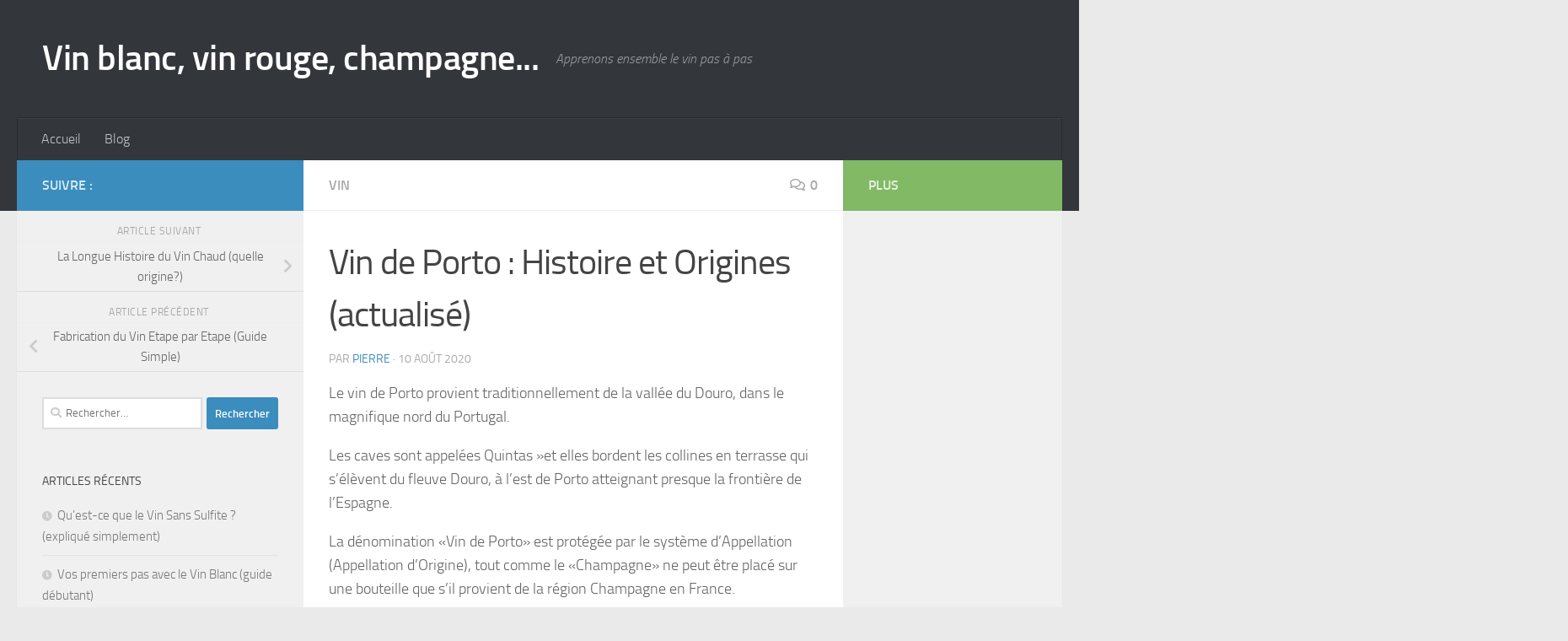

--- FILE ---
content_type: text/html; charset=UTF-8
request_url: https://la-barrique-de-vin.fr/vin-de-porto/
body_size: 27396
content:
<!DOCTYPE html><html class="no-js" lang="fr-FR"><head><meta charset="UTF-8"/>
<script>var __ezHttpConsent={setByCat:function(src,tagType,attributes,category,force,customSetScriptFn=null){var setScript=function(){if(force||window.ezTcfConsent[category]){if(typeof customSetScriptFn==='function'){customSetScriptFn();}else{var scriptElement=document.createElement(tagType);scriptElement.src=src;attributes.forEach(function(attr){for(var key in attr){if(attr.hasOwnProperty(key)){scriptElement.setAttribute(key,attr[key]);}}});var firstScript=document.getElementsByTagName(tagType)[0];firstScript.parentNode.insertBefore(scriptElement,firstScript);}}};if(force||(window.ezTcfConsent&&window.ezTcfConsent.loaded)){setScript();}else if(typeof getEzConsentData==="function"){getEzConsentData().then(function(ezTcfConsent){if(ezTcfConsent&&ezTcfConsent.loaded){setScript();}else{console.error("cannot get ez consent data");force=true;setScript();}});}else{force=true;setScript();console.error("getEzConsentData is not a function");}},};</script>
<script>var ezTcfConsent=window.ezTcfConsent?window.ezTcfConsent:{loaded:false,store_info:false,develop_and_improve_services:false,measure_ad_performance:false,measure_content_performance:false,select_basic_ads:false,create_ad_profile:false,select_personalized_ads:false,create_content_profile:false,select_personalized_content:false,understand_audiences:false,use_limited_data_to_select_content:false,};function getEzConsentData(){return new Promise(function(resolve){document.addEventListener("ezConsentEvent",function(event){var ezTcfConsent=event.detail.ezTcfConsent;resolve(ezTcfConsent);});});}</script>
<script>if(typeof _setEzCookies!=='function'){function _setEzCookies(ezConsentData){var cookies=window.ezCookieQueue;for(var i=0;i<cookies.length;i++){var cookie=cookies[i];if(ezConsentData&&ezConsentData.loaded&&ezConsentData[cookie.tcfCategory]){document.cookie=cookie.name+"="+cookie.value;}}}}
window.ezCookieQueue=window.ezCookieQueue||[];if(typeof addEzCookies!=='function'){function addEzCookies(arr){window.ezCookieQueue=[...window.ezCookieQueue,...arr];}}
addEzCookies([{name:"ezoab_217068",value:"mod281; Path=/; Domain=la-barrique-de-vin.fr; Max-Age=7200",tcfCategory:"store_info",isEzoic:"true",},{name:"ezosuibasgeneris-1",value:"929863b6-152b-46eb-4503-9291f971c546; Path=/; Domain=la-barrique-de-vin.fr; Expires=Thu, 21 Jan 2027 22:08:25 UTC; Secure; SameSite=None",tcfCategory:"understand_audiences",isEzoic:"true",}]);if(window.ezTcfConsent&&window.ezTcfConsent.loaded){_setEzCookies(window.ezTcfConsent);}else if(typeof getEzConsentData==="function"){getEzConsentData().then(function(ezTcfConsent){if(ezTcfConsent&&ezTcfConsent.loaded){_setEzCookies(window.ezTcfConsent);}else{console.error("cannot get ez consent data");_setEzCookies(window.ezTcfConsent);}});}else{console.error("getEzConsentData is not a function");_setEzCookies(window.ezTcfConsent);}</script><script type="text/javascript" data-ezscrex='false' data-cfasync='false'>window._ezaq = Object.assign({"edge_cache_status":11,"edge_response_time":376,"url":"https://la-barrique-de-vin.fr/vin-de-porto/"}, typeof window._ezaq !== "undefined" ? window._ezaq : {});</script><script type="text/javascript" data-ezscrex='false' data-cfasync='false'>window._ezaq = Object.assign({"ab_test_id":"mod281"}, typeof window._ezaq !== "undefined" ? window._ezaq : {});window.__ez=window.__ez||{};window.__ez.tf={};</script><script type="text/javascript" data-ezscrex='false' data-cfasync='false'>window.ezDisableAds = true;</script>
<script data-ezscrex='false' data-cfasync='false' data-pagespeed-no-defer>var __ez=__ez||{};__ez.stms=Date.now();__ez.evt={};__ez.script={};__ez.ck=__ez.ck||{};__ez.template={};__ez.template.isOrig=true;window.__ezScriptHost="//www.ezojs.com";__ez.queue=__ez.queue||function(){var e=0,i=0,t=[],n=!1,o=[],r=[],s=!0,a=function(e,i,n,o,r,s,a){var l=arguments.length>7&&void 0!==arguments[7]?arguments[7]:window,d=this;this.name=e,this.funcName=i,this.parameters=null===n?null:w(n)?n:[n],this.isBlock=o,this.blockedBy=r,this.deleteWhenComplete=s,this.isError=!1,this.isComplete=!1,this.isInitialized=!1,this.proceedIfError=a,this.fWindow=l,this.isTimeDelay=!1,this.process=function(){f("... func = "+e),d.isInitialized=!0,d.isComplete=!0,f("... func.apply: "+e);var i=d.funcName.split("."),n=null,o=this.fWindow||window;i.length>3||(n=3===i.length?o[i[0]][i[1]][i[2]]:2===i.length?o[i[0]][i[1]]:o[d.funcName]),null!=n&&n.apply(null,this.parameters),!0===d.deleteWhenComplete&&delete t[e],!0===d.isBlock&&(f("----- F'D: "+d.name),m())}},l=function(e,i,t,n,o,r,s){var a=arguments.length>7&&void 0!==arguments[7]?arguments[7]:window,l=this;this.name=e,this.path=i,this.async=o,this.defer=r,this.isBlock=t,this.blockedBy=n,this.isInitialized=!1,this.isError=!1,this.isComplete=!1,this.proceedIfError=s,this.fWindow=a,this.isTimeDelay=!1,this.isPath=function(e){return"/"===e[0]&&"/"!==e[1]},this.getSrc=function(e){return void 0!==window.__ezScriptHost&&this.isPath(e)&&"banger.js"!==this.name?window.__ezScriptHost+e:e},this.process=function(){l.isInitialized=!0,f("... file = "+e);var i=this.fWindow?this.fWindow.document:document,t=i.createElement("script");t.src=this.getSrc(this.path),!0===o?t.async=!0:!0===r&&(t.defer=!0),t.onerror=function(){var e={url:window.location.href,name:l.name,path:l.path,user_agent:window.navigator.userAgent};"undefined"!=typeof _ezaq&&(e.pageview_id=_ezaq.page_view_id);var i=encodeURIComponent(JSON.stringify(e)),t=new XMLHttpRequest;t.open("GET","//g.ezoic.net/ezqlog?d="+i,!0),t.send(),f("----- ERR'D: "+l.name),l.isError=!0,!0===l.isBlock&&m()},t.onreadystatechange=t.onload=function(){var e=t.readyState;f("----- F'D: "+l.name),e&&!/loaded|complete/.test(e)||(l.isComplete=!0,!0===l.isBlock&&m())},i.getElementsByTagName("head")[0].appendChild(t)}},d=function(e,i){this.name=e,this.path="",this.async=!1,this.defer=!1,this.isBlock=!1,this.blockedBy=[],this.isInitialized=!0,this.isError=!1,this.isComplete=i,this.proceedIfError=!1,this.isTimeDelay=!1,this.process=function(){}};function c(e,i,n,s,a,d,c,u,f){var m=new l(e,i,n,s,a,d,c,f);!0===u?o[e]=m:r[e]=m,t[e]=m,h(m)}function h(e){!0!==u(e)&&0!=s&&e.process()}function u(e){if(!0===e.isTimeDelay&&!1===n)return f(e.name+" blocked = TIME DELAY!"),!0;if(w(e.blockedBy))for(var i=0;i<e.blockedBy.length;i++){var o=e.blockedBy[i];if(!1===t.hasOwnProperty(o))return f(e.name+" blocked = "+o),!0;if(!0===e.proceedIfError&&!0===t[o].isError)return!1;if(!1===t[o].isComplete)return f(e.name+" blocked = "+o),!0}return!1}function f(e){var i=window.location.href,t=new RegExp("[?&]ezq=([^&#]*)","i").exec(i);"1"===(t?t[1]:null)&&console.debug(e)}function m(){++e>200||(f("let's go"),p(o),p(r))}function p(e){for(var i in e)if(!1!==e.hasOwnProperty(i)){var t=e[i];!0===t.isComplete||u(t)||!0===t.isInitialized||!0===t.isError?!0===t.isError?f(t.name+": error"):!0===t.isComplete?f(t.name+": complete already"):!0===t.isInitialized&&f(t.name+": initialized already"):t.process()}}function w(e){return"[object Array]"==Object.prototype.toString.call(e)}return window.addEventListener("load",(function(){setTimeout((function(){n=!0,f("TDELAY -----"),m()}),5e3)}),!1),{addFile:c,addFileOnce:function(e,i,n,o,r,s,a,l,d){t[e]||c(e,i,n,o,r,s,a,l,d)},addDelayFile:function(e,i){var n=new l(e,i,!1,[],!1,!1,!0);n.isTimeDelay=!0,f(e+" ...  FILE! TDELAY"),r[e]=n,t[e]=n,h(n)},addFunc:function(e,n,s,l,d,c,u,f,m,p){!0===c&&(e=e+"_"+i++);var w=new a(e,n,s,l,d,u,f,p);!0===m?o[e]=w:r[e]=w,t[e]=w,h(w)},addDelayFunc:function(e,i,n){var o=new a(e,i,n,!1,[],!0,!0);o.isTimeDelay=!0,f(e+" ...  FUNCTION! TDELAY"),r[e]=o,t[e]=o,h(o)},items:t,processAll:m,setallowLoad:function(e){s=e},markLoaded:function(e){if(e&&0!==e.length){if(e in t){var i=t[e];!0===i.isComplete?f(i.name+" "+e+": error loaded duplicate"):(i.isComplete=!0,i.isInitialized=!0)}else t[e]=new d(e,!0);f("markLoaded dummyfile: "+t[e].name)}},logWhatsBlocked:function(){for(var e in t)!1!==t.hasOwnProperty(e)&&u(t[e])}}}();__ez.evt.add=function(e,t,n){e.addEventListener?e.addEventListener(t,n,!1):e.attachEvent?e.attachEvent("on"+t,n):e["on"+t]=n()},__ez.evt.remove=function(e,t,n){e.removeEventListener?e.removeEventListener(t,n,!1):e.detachEvent?e.detachEvent("on"+t,n):delete e["on"+t]};__ez.script.add=function(e){var t=document.createElement("script");t.src=e,t.async=!0,t.type="text/javascript",document.getElementsByTagName("head")[0].appendChild(t)};__ez.dot=__ez.dot||{};__ez.queue.addFileOnce('/detroitchicago/boise.js', '/detroitchicago/boise.js?gcb=195-0&cb=5', true, [], true, false, true, false);__ez.queue.addFileOnce('/parsonsmaize/abilene.js', '/parsonsmaize/abilene.js?gcb=195-0&cb=e80eca0cdb', true, [], true, false, true, false);__ez.queue.addFileOnce('/parsonsmaize/mulvane.js', '/parsonsmaize/mulvane.js?gcb=195-0&cb=e75e48eec0', true, ['/parsonsmaize/abilene.js'], true, false, true, false);__ez.queue.addFileOnce('/detroitchicago/birmingham.js', '/detroitchicago/birmingham.js?gcb=195-0&cb=539c47377c', true, ['/parsonsmaize/abilene.js'], true, false, true, false);</script>
<script data-ezscrex="false" type="text/javascript" data-cfasync="false">window._ezaq = Object.assign({"ad_cache_level":0,"adpicker_placement_cnt":0,"ai_placeholder_cache_level":0,"ai_placeholder_placement_cnt":-1,"author":"Pierre","domain":"la-barrique-de-vin.fr","domain_id":217068,"ezcache_level":1,"ezcache_skip_code":7,"has_bad_image":0,"has_bad_words":0,"is_sitespeed":0,"lt_cache_level":0,"publish_date":"2020-08-10","response_size":102497,"response_size_orig":96686,"response_time_orig":390,"template_id":120,"url":"https://la-barrique-de-vin.fr/vin-de-porto/","word_count":0,"worst_bad_word_level":0}, typeof window._ezaq !== "undefined" ? window._ezaq : {});__ez.queue.markLoaded('ezaqBaseReady');</script>
<script type='text/javascript' data-ezscrex='false' data-cfasync='false'>
window.ezAnalyticsStatic = true;

function analyticsAddScript(script) {
	var ezDynamic = document.createElement('script');
	ezDynamic.type = 'text/javascript';
	ezDynamic.innerHTML = script;
	document.head.appendChild(ezDynamic);
}
function getCookiesWithPrefix() {
    var allCookies = document.cookie.split(';');
    var cookiesWithPrefix = {};

    for (var i = 0; i < allCookies.length; i++) {
        var cookie = allCookies[i].trim();

        for (var j = 0; j < arguments.length; j++) {
            var prefix = arguments[j];
            if (cookie.indexOf(prefix) === 0) {
                var cookieParts = cookie.split('=');
                var cookieName = cookieParts[0];
                var cookieValue = cookieParts.slice(1).join('=');
                cookiesWithPrefix[cookieName] = decodeURIComponent(cookieValue);
                break; // Once matched, no need to check other prefixes
            }
        }
    }

    return cookiesWithPrefix;
}
function productAnalytics() {
	var d = {"pr":[6],"omd5":"0874f51444581f41471e4f87d04dc266","nar":"risk score"};
	d.u = _ezaq.url;
	d.p = _ezaq.page_view_id;
	d.v = _ezaq.visit_uuid;
	d.ab = _ezaq.ab_test_id;
	d.e = JSON.stringify(_ezaq);
	d.ref = document.referrer;
	d.c = getCookiesWithPrefix('active_template', 'ez', 'lp_');
	if(typeof ez_utmParams !== 'undefined') {
		d.utm = ez_utmParams;
	}

	var dataText = JSON.stringify(d);
	var xhr = new XMLHttpRequest();
	xhr.open('POST','/ezais/analytics?cb=1', true);
	xhr.onload = function () {
		if (xhr.status!=200) {
            return;
		}

        if(document.readyState !== 'loading') {
            analyticsAddScript(xhr.response);
            return;
        }

        var eventFunc = function() {
            if(document.readyState === 'loading') {
                return;
            }
            document.removeEventListener('readystatechange', eventFunc, false);
            analyticsAddScript(xhr.response);
        };

        document.addEventListener('readystatechange', eventFunc, false);
	};
	xhr.setRequestHeader('Content-Type','text/plain');
	xhr.send(dataText);
}
__ez.queue.addFunc("productAnalytics", "productAnalytics", null, true, ['ezaqBaseReady'], false, false, false, true);
</script><base href="https://la-barrique-de-vin.fr/vin-de-porto/"/><script>if(navigator.userAgent.match(/MSIE|Internet Explorer/i)||navigator.userAgent.match(/Trident\/7\..*?rv:11/i)){var href=document.location.href;if(!href.match(/[?&]nowprocket/)){if(href.indexOf("?")==-1){if(href.indexOf("#")==-1){document.location.href=href+"?nowprocket=1"}else{document.location.href=href.replace("#","?nowprocket=1#")}}else{if(href.indexOf("#")==-1){document.location.href=href+"&nowprocket=1"}else{document.location.href=href.replace("#","&nowprocket=1#")}}}}</script><script>class RocketLazyLoadScripts{constructor(e){this.triggerEvents=e,this.eventOptions={passive:!0},this.userEventListener=this.triggerListener.bind(this),this.delayedScripts={normal:[],async:[],defer:[]},this.allJQueries=[]}_addUserInteractionListener(e){this.triggerEvents.forEach((t=>window.addEventListener(t,e.userEventListener,e.eventOptions)))}_removeUserInteractionListener(e){this.triggerEvents.forEach((t=>window.removeEventListener(t,e.userEventListener,e.eventOptions)))}triggerListener(){this._removeUserInteractionListener(this),"loading"===document.readyState?document.addEventListener("DOMContentLoaded",this._loadEverythingNow.bind(this)):this._loadEverythingNow()}async _loadEverythingNow(){this._delayEventListeners(),this._delayJQueryReady(this),this._handleDocumentWrite(),this._registerAllDelayedScripts(),this._preloadAllScripts(),await this._loadScriptsFromList(this.delayedScripts.normal),await this._loadScriptsFromList(this.delayedScripts.defer),await this._loadScriptsFromList(this.delayedScripts.async),await this._triggerDOMContentLoaded(),await this._triggerWindowLoad(),window.dispatchEvent(new Event("rocket-allScriptsLoaded"))}_registerAllDelayedScripts(){document.querySelectorAll("script[type=rocketlazyloadscript]").forEach((e=>{e.hasAttribute("src")?e.hasAttribute("async")&&!1!==e.async?this.delayedScripts.async.push(e):e.hasAttribute("defer")&&!1!==e.defer||"module"===e.getAttribute("data-rocket-type")?this.delayedScripts.defer.push(e):this.delayedScripts.normal.push(e):this.delayedScripts.normal.push(e)}))}async _transformScript(e){return await this._requestAnimFrame(),new Promise((t=>{const n=document.createElement("script");let r;[...e.attributes].forEach((e=>{let t=e.nodeName;"type"!==t&&("data-rocket-type"===t&&(t="type",r=e.nodeValue),n.setAttribute(t,e.nodeValue))})),e.hasAttribute("src")?(n.addEventListener("load",t),n.addEventListener("error",t)):(n.text=e.text,t()),e.parentNode.replaceChild(n,e)}))}async _loadScriptsFromList(e){const t=e.shift();return t?(await this._transformScript(t),this._loadScriptsFromList(e)):Promise.resolve()}_preloadAllScripts(){var e=document.createDocumentFragment();[...this.delayedScripts.normal,...this.delayedScripts.defer,...this.delayedScripts.async].forEach((t=>{const n=t.getAttribute("src");if(n){const t=document.createElement("link");t.href=n,t.rel="preload",t.as="script",e.appendChild(t)}})),document.head.appendChild(e)}_delayEventListeners(){let e={};function t(t,n){!function(t){function n(n){return e[t].eventsToRewrite.indexOf(n)>=0?"rocket-"+n:n}e[t]||(e[t]={originalFunctions:{add:t.addEventListener,remove:t.removeEventListener},eventsToRewrite:[]},t.addEventListener=function(){arguments[0]=n(arguments[0]),e[t].originalFunctions.add.apply(t,arguments)},t.removeEventListener=function(){arguments[0]=n(arguments[0]),e[t].originalFunctions.remove.apply(t,arguments)})}(t),e[t].eventsToRewrite.push(n)}function n(e,t){let n=e[t];Object.defineProperty(e,t,{get:()=>n||function(){},set(r){e["rocket"+t]=n=r}})}t(document,"DOMContentLoaded"),t(window,"DOMContentLoaded"),t(window,"load"),t(window,"pageshow"),t(document,"readystatechange"),n(document,"onreadystatechange"),n(window,"onload"),n(window,"onpageshow")}_delayJQueryReady(e){let t=window.jQuery;Object.defineProperty(window,"jQuery",{get:()=>t,set(n){if(n&&n.fn&&!e.allJQueries.includes(n)){n.fn.ready=n.fn.init.prototype.ready=function(t){e.domReadyFired?t.bind(document)(n):document.addEventListener("rocket-DOMContentLoaded",(()=>t.bind(document)(n)))};const t=n.fn.on;n.fn.on=n.fn.init.prototype.on=function(){if(this[0]===window){function e(e){return e.split(" ").map((e=>"load"===e||0===e.indexOf("load.")?"rocket-jquery-load":e)).join(" ")}"string"==typeof arguments[0]||arguments[0]instanceof String?arguments[0]=e(arguments[0]):"object"==typeof arguments[0]&&Object.keys(arguments[0]).forEach((t=>{delete Object.assign(arguments[0],{[e(t)]:arguments[0][t]})[t]}))}return t.apply(this,arguments),this},e.allJQueries.push(n)}t=n}})}async _triggerDOMContentLoaded(){this.domReadyFired=!0,await this._requestAnimFrame(),document.dispatchEvent(new Event("rocket-DOMContentLoaded")),await this._requestAnimFrame(),window.dispatchEvent(new Event("rocket-DOMContentLoaded")),await this._requestAnimFrame(),document.dispatchEvent(new Event("rocket-readystatechange")),await this._requestAnimFrame(),document.rocketonreadystatechange&&document.rocketonreadystatechange()}async _triggerWindowLoad(){await this._requestAnimFrame(),window.dispatchEvent(new Event("rocket-load")),await this._requestAnimFrame(),window.rocketonload&&window.rocketonload(),await this._requestAnimFrame(),this.allJQueries.forEach((e=>e(window).trigger("rocket-jquery-load"))),window.dispatchEvent(new Event("rocket-pageshow")),await this._requestAnimFrame(),window.rocketonpageshow&&window.rocketonpageshow()}_handleDocumentWrite(){const e=new Map;document.write=document.writeln=function(t){const n=document.currentScript,r=document.createRange(),i=n.parentElement;let o=e.get(n);void 0===o&&(o=n.nextSibling,e.set(n,o));const a=document.createDocumentFragment();r.setStart(a,0),a.appendChild(r.createContextualFragment(t)),i.insertBefore(a,o)}}async _requestAnimFrame(){return new Promise((e=>requestAnimationFrame(e)))}static run(){const e=new RocketLazyLoadScripts(["keydown","mousemove","touchmove","touchstart","touchend","wheel"]);e._addUserInteractionListener(e)}}RocketLazyLoadScripts.run();</script>
  
  <meta name="viewport" content="width=device-width, initial-scale=1.0"/>
  <link rel="profile" href="https://gmpg.org/xfn/11"/>
  <link rel="pingback" href="https://la-barrique-de-vin.fr/xmlrpc.php"/>

  <meta name="robots" content="index, follow, max-image-preview:large, max-snippet:-1, max-video-preview:-1"/>
<script type="rocketlazyloadscript">document.documentElement.className = document.documentElement.className.replace("no-js","js");</script>

	<!-- This site is optimized with the Yoast SEO plugin v17.8 - https://yoast.com/wordpress/plugins/seo/ -->
	<title>Vin de Porto : Histoire et Origines (actualisé) - La Barrique de Vin</title><style id="rocket-critical-css">@font-face{font-display:swap;font-family:ez-toc-icomoon;src:url(https://la-barrique-de-vin.fr/wp-content/plugins/easy-table-of-contents/vendor/icomoon/fonts/ez-toc-icomoon.eot);src:url(https://la-barrique-de-vin.fr/wp-content/plugins/easy-table-of-contents/vendor/icomoon/fonts/ez-toc-icomoon.eot?#iefix) format('embedded-opentype'),url(https://la-barrique-de-vin.fr/wp-content/plugins/easy-table-of-contents/vendor/icomoon/fonts/ez-toc-icomoon.woff2) format('woff2'),url(https://la-barrique-de-vin.fr/wp-content/plugins/easy-table-of-contents/vendor/icomoon/fonts/ez-toc-icomoon.woff) format('woff'),url(https://la-barrique-de-vin.fr/wp-content/plugins/easy-table-of-contents/vendor/icomoon/fonts/ez-toc-icomoon.ttf) format('truetype'),url(https://la-barrique-de-vin.fr/wp-content/plugins/easy-table-of-contents/vendor/icomoon/fonts/ez-toc-icomoon.svg#ez-toc-icomoon) format('svg');font-weight:400;font-style:normal}#ez-toc-container a{color:#444;box-shadow:none;text-decoration:none;text-shadow:none}#ez-toc-container a:visited{color:#9f9f9f}#ez-toc-container a.ez-toc-toggle{color:#444}.ez-toc-btn{display:inline-block;padding:6px 12px;margin-bottom:0;font-size:14px;font-weight:400;line-height:1.428571429;text-align:center;white-space:nowrap;vertical-align:middle;background-image:none;border:1px solid transparent;border-radius:4px}.ez-toc-btn-default{color:#333;background-color:#fff;border-color:#ccc}.ez-toc-btn-xs{padding:5px 10px;font-size:12px;line-height:1.5;border-radius:3px}.ez-toc-btn-xs{padding:1px 5px}.ez-toc-btn-default{text-shadow:0 -1px 0 rgba(0,0,0,.2);box-shadow:inset 0 1px 0 rgba(255,255,255,.15),0 1px 1px rgba(0,0,0,.075)}.ez-toc-btn-default{text-shadow:0 1px 0 #fff;background-image:linear-gradient(to bottom,#fff 0,#e0e0e0 100%);background-repeat:repeat-x;border-color:#dbdbdb;border-color:#ccc}.ez-toc-pull-right{float:right!important;margin-left:10px}.ez-toc-glyphicon{position:relative;top:1px;display:inline-block;font-family:'Glyphicons Halflings';-webkit-font-smoothing:antialiased;font-style:normal;font-weight:400;line-height:1;-moz-osx-font-smoothing:grayscale}.ez-toc-glyphicon:empty{width:1em}.ez-toc-toggle i.ez-toc-glyphicon{font-size:16px;margin-left:2px}[class*=ez-toc-icon-]{font-family:ez-toc-icomoon!important;speak:none;font-style:normal;font-weight:400;font-variant:normal;text-transform:none;line-height:1;-webkit-font-smoothing:antialiased;-moz-osx-font-smoothing:grayscale}.ez-toc-icon-toggle:before{content:"\e87a"}.clear{clear:both;visibility:hidden}a,article,body,div,form,h1,h3,header,html,i,iframe,label,li,nav,p,section,span,strong,ul{margin:0;padding:0;border:0;font:inherit;vertical-align:baseline}article,header,nav,section{display:block}ul{list-style:none}html{-webkit-font-smoothing:antialiased}body{background:#eaeaea;font-size:1rem;line-height:1.5em;color:#666;font-weight:300}a{color:#16cfc1;text-decoration:none}article .entry a{text-decoration:underline}strong{font-weight:600}.clear{display:block;overflow:hidden;width:0;height:0}.group:after,.group:before{content:"";display:table}.group:after{clear:both}.group{zoom:1}.far,.fas{width:1em;text-align:center}button,input,label,textarea{font-family:inherit}.themeform input,.themeform textarea{font-size:.875em}.themeform input::-moz-focus-inner{border:0;padding:0}.search-form input[type=search],.themeform textarea,input[type=submit]{margin:0;-moz-box-sizing:border-box;-webkit-box-sizing:border-box;box-sizing:border-box;-webkit-border-radius:0;border-radius:0}.themeform input,.themeform textarea,input[type=submit]{-moz-appearance:none;-webkit-appearance:none}.search-form input[type=search],.themeform textarea{background:#fff;border:2px solid #ddd;color:#777;display:block;max-width:100%;padding:7px 8px}input[type=submit]{background:#16cfc1;color:#fff;padding:10px;font-weight:600;display:inline-block;border:none;-webkit-border-radius:3px;border-radius:3px}[role=search].search-form{display:-webkit-box;display:-ms-flexbox;display:flex}[role=search].search-form label{position:relative;-webkit-box-flex:1;-ms-flex:1;flex:1;margin-right:5px}[role=search].search-form label input{padding-left:26px;line-height:20px;width:100%}[role=search].search-form input[type=submit]{line-height:15px}[role=search].search-form label:after{color:#ccc;line-height:1.714em;font-family:'Font Awesome 5 Free';font-size:.875em;content:"\f002";position:absolute;left:10px;top:8px;font-weight:900;-moz-osx-font-smoothing:grayscale;-webkit-font-smoothing:antialiased;font-style:normal;font-variant:normal;text-rendering:auto}.entry{font-size:1.125em;line-height:1.6em}.entry p{margin-bottom:1em}.sidebar-toggle-arrows{font-family:'Font Awesome 5 Free';font-weight:900;-moz-osx-font-smoothing:grayscale;-webkit-font-smoothing:antialiased;font-variant:normal;text-rendering:auto}h1,h3{color:#444;font-weight:600;-ms-word-wrap:break-word;word-wrap:break-word}.screen-reader-text{position:absolute;width:1px;height:1px;padding:0;margin:-1px;overflow:hidden;clip:rect(0,0,0,0);border:0}.screen-reader-text.skip-link{background-color:#f1f1f1;box-shadow:0 0 2px 2px rgba(0,0,0,.6);color:#21759b;font-weight:700;height:auto;width:auto;left:5px;line-height:normal;padding:15px 23px 14px;text-decoration:none;top:5px}.content,.main,.main-inner{position:relative}#wrapper{height:100%}.container{padding:0 20px}.container-inner{max-width:1380px;width:100%;margin:0 auto}.main{background-color:#fff!important;width:100%}.main-inner{z-index:1;min-height:600px}.content{width:100%}.hu-pad{padding:30px 30px 20px}.container-inner>.main::after,.container-inner>.main::before{background-color:#f0f0f0;position:absolute;top:0;bottom:0;content:'';display:block;z-index:0}.col-3cm .container-inner>.main::before{left:0;padding-left:340px}.col-3cm .container-inner>.main::after{right:0;padding-right:260px}.col-3cm .main-inner{padding-left:340px;padding-right:260px}.col-3cm .sidebar.s1{float:left;margin-left:-340px}.col-3cm .sidebar.s2{float:right;margin-right:-260px;position:relative;right:-100%}.col-3cm .content{float:right}.col-3cm{overflow-x:hidden}.sidebar{padding-bottom:20px;position:relative;z-index:2;-webkit-transform:translate3d(0,0,0);-moz-transform:translate3d(0,0,0);-o-transform:translate3d(0,0,0);transform:translate3d(0,0,0)}.sidebar .sidebar-content,.sidebar .sidebar-toggle{-webkit-transform:translate3d(0,0,0);-moz-transform:translate3d(0,0,0);-o-transform:translate3d(0,0,0);transform:translate3d(0,0,0);background:#f0f0f0}.sidebar-top{padding:15px 30px}.sidebar-top p{float:left;color:#fff;color:rgba(255,255,255,.8);font-size:1rem;font-weight:600;text-transform:uppercase;line-height:1.5rem;padding:3px 0}.sidebar-toggle{display:none;text-align:center;width:100%;height:60px;-webkit-box-shadow:inset 0 -1px 0 rgba(255,255,255,.1);box-shadow:inset 0 -1px 0 rgba(255,255,255,.1);border:none;padding:0}.sidebar-toggle i{font-size:30px;color:#fff;padding:15px 0}.sidebar-toggle-arrows{opacity:0;font-style:normal;position:relative}.site-description{font-style:italic}.collapsed .sidebar-toggle-arrows{opacity:1}.sidebar[data-position=right] .sidebar-toggle-arrows:before{content:"\f100"}.sidebar[data-position=left] .sidebar-toggle-arrows:before{content:"\f101"}.sidebar.s1{width:340px;z-index:2}.sidebar.s1 .sidebar-toggle,.sidebar.s1 .sidebar-top{background:#16cfc1}@media only screen and (min-width:479px) and (max-width:960px){.sidebar.s1 .sidebar-top{background:0 0!important;border-bottom:1px solid #ddd}.sidebar.s1 .sidebar-top p{color:#666}}.sidebar.s2{width:260px;z-index:1}.sidebar.s2 .sidebar-toggle,.sidebar.s2 .sidebar-top{background:#efb93f}@media only screen and (min-width:479px) and (max-width:1200px){.sidebar.s2 .sidebar-top{background:0 0!important;border-bottom:1px solid #ddd}.sidebar.s2 .sidebar-top p{color:#666}}.nav li>a:after,.nav>li>a:after{font-family:'Font Awesome 5 Free';font-weight:900;-moz-osx-font-smoothing:grayscale;font-variant:normal;text-rendering:auto;-webkit-font-smoothing:antialiased}.nav-container{background:#888;z-index:99;position:relative}.ham__navbar-toggler-two{float:right;z-index:10001;position:relative;height:50px;text-align:center}.nav-text{display:none;position:absolute;right:52px;font-size:1em;line-height:1.5em;padding:13px 20px}.nav li>a:after,.nav>li>a:after{display:inline-block;font-style:normal}.ham__navbar-toggler-two{display:none;width:50px;border:none;background:0 0;margin:0;vertical-align:middle;border-radius:0;padding:0}.ham__navbar-toggler-two .ham__navbar-span-wrapper{padding:0 20px;height:12px;margin:19px 5px;position:relative;display:block}.ham__navbar-toggler-two .line{display:block;background:#fff;width:20px;height:1.5px;position:absolute;left:10px;-webkit-border-radius:5px;-webkit-background-clip:padding-box;-moz-border-radius:5px;-moz-background-clip:padding;border-radius:5px;background-clip:padding-box;-webkit-backface-visibility:hidden;backface-visibility:hidden}.ham__navbar-toggler-two .line.line-1{top:0}.ham__navbar-toggler-two .line.line-2{top:50%}.ham__navbar-toggler-two .line.line-3{top:100%}@media only screen and (min-width:720px){.nav,.nav>li{position:relative}#header .nav-container .nav{display:block!important}.nav-wrap{height:auto!important}.nav{font-size:0}.nav li a{color:#ccc;display:block;line-height:1.25rem}.nav li>a:after{content:"\f0da";float:right;opacity:.5}.nav>li>a:after{content:"\f0d7";float:none;margin-left:6px;font-size:.875em;line-height:1.2em}.nav li>a:only-child:after{content:"";margin:0}.nav>li{font-size:1rem;border-right:1px solid #999;display:inline-block}.nav>li>a{padding:15px 14px}}@media only screen and (max-width:719px){.nav,.nav-wrap{float:left;width:100%}.nav-wrap{position:relative}#header .nav-container .nav{display:none}.ham__navbar-toggler-two,.nav li a,.nav-text{display:block}.nav{font-weight:400}.nav-container{text-transform:none}.nav-wrap{overflow:hidden}.nav li a{line-height:1.6em;padding:8px 13px}.nav>li{font-size:.9375em}}#header,#header .container-inner{position:relative}#header{background:#454e5c;padding-bottom:60px}#header .hu-pad{padding-top:30px;padding-bottom:30px}.mobile-title-logo-in-header{display:none}.site-title{font-size:2.625em;font-weight:600;letter-spacing:-.5px;float:left;line-height:1.4285em;padding:10px 0}.site-title a{display:block;color:#fff;max-width:100%}.site-description{font-size:1em;color:#fff;color:rgba(255,255,255,.5);float:left;margin-left:20px;line-height:60px;padding:10px 0}#header-widgets{display:none}#header #nav-mobile{background-color:#454e5c}#nav-header.nav-container{background:#454e5c;z-index:97;-webkit-box-shadow:inset 0 1px 0 rgba(255,255,255,.05),0 -1px 0 rgba(0,0,0,.2),inset 1px 0 0 rgba(0,0,0,.2),inset -1px 0 0 rgba(0,0,0,.2);box-shadow:inset 0 1px 0 rgba(255,255,255,.05),0 -1px 0 rgba(0,0,0,.2),inset 1px 0 0 rgba(0,0,0,.2),inset -1px 0 0 rgba(0,0,0,.2)}#nav-header .container{padding:0 15px}#nav-header .nav-text{color:#fff;color:rgba(255,255,255,.7)}.mobile-menu{display:none}.mobile-menu .mobile-search{-moz-box-sizing:border-box;-webkit-box-sizing:border-box;box-sizing:border-box;padding:6px 14px 15px}@media only screen and (min-width:720px){.header-ads-desktop #header-widgets{float:right;display:block}#nav-header .nav li a{color:#fff;color:rgba(255,255,255,.7)}#nav-header .nav>li{border-right:none}}@media only screen and (max-width:719px){#header{z-index:9999}#header .logo-tagline-group{display:none}#nav-header.nav-container{border-left:0;border-right:0}#nav-header .container{padding:0}#nav-header .nav{padding-bottom:20px}#header .nav-container .nav li a{color:#fff;color:rgba(255,255,255,.9);border-top:1px solid rgba(255,255,255,.06)}.mobile-menu{display:block}.desktop-menu{display:none}.header-mobile-sticky .mobile-sticky{position:fixed;width:100%}.header-mobile-sticky #header{min-height:50px}}@media only screen and (max-width:719px){#header .mobile-title-logo-in-header{display:block;float:left;height:50px;line-height:50px;width:75vw;position:relative}#header .mobile-title-logo-in-header .site-title{height:100%;width:auto;z-index:3;overflow:hidden;left:13px;position:relative;max-width:72vw;line-height:inherit;padding:0}#header .mobile-title-logo-in-header .site-title a{font-size:.6em;text-align:left;white-space:nowrap;overflow:hidden;text-overflow:ellipsis;vertical-align:middle;display:inline-block;top:50%;-webkit-transform:translateY(-50%);-moz-transform:translateY(-50%);-o-transform:translateY(-50%);transform:translateY(-50%);position:absolute;color:#fff}}#page{padding-bottom:60px;margin-top:-60px}#page .container-inner{background:#fff;-webkit-box-shadow:0 1px 1px rgba(0,0,0,.1);box-shadow:0 1px 1px rgba(0,0,0,.1)}.content .post{position:relative}.single .post{margin-bottom:40px}.post-title{color:#444;margin-bottom:10px;font-size:1.375em;font-weight:400;line-height:1.5em;-ms-word-wrap:break-word;word-wrap:break-word}.single .post-title{font-size:2.62em;letter-spacing:-1px;line-height:1.5em}.post-byline{font-size:.875em;font-weight:400;color:#aaa;text-transform:uppercase;margin-bottom:1em}.post-nav li{width:100%;display:inline;float:left;text-align:center;min-height:4.56em}.post-nav li a{position:relative;display:block;padding:.3em 40px}.post-nav li i{color:#ccc;font-size:1.125em;position:absolute;top:50%;margin-top:-10px}.post-nav li>strong{display:block;font-size:.75em;color:#aaa;letter-spacing:.5px;font-weight:400;text-transform:uppercase;padding-top:1em}.post-nav li a span{font-size:.9375em;color:#666}.post-nav li.previous i{left:10px}.page-title{background:#fff;position:relative;padding-top:18px;padding-bottom:17px;border-bottom:1px solid #eee;color:#666;font-size:1em;font-weight:600;text-transform:uppercase;line-height:1.5rem}.sidebar .post-nav li a,.sidebar .post-nav li.previous a{border-bottom:1px solid #ddd}.page-title a{color:#aaa}.page-title i{margin-right:8px}.page-title .meta-single li{float:left;margin-right:14px}.page-title .meta-single li.comments{float:right;margin-right:0}.sidebar .post-nav li a{border-top:1px solid #eee}.content .post{overflow:visible}.widget,.widget a{color:#777}.widget,.widget>h3{font-size:.9375em}.widget{overflow:hidden}.widget>h3{font-weight:400;text-transform:uppercase;margin-bottom:6px}.sidebar .widget{padding:30px 30px 20px}.widget>ul li a:before,.widget>ul li:before{font-family:'Font Awesome 5 Free';font-weight:900;-moz-osx-font-smoothing:grayscale;-webkit-font-smoothing:antialiased;font-style:normal;font-variant:normal;text-rendering:auto;font-size:12px;margin-right:6px;color:#ccc;display:inline-block!important;width:1em;text-align:center}.widget_recent_entries ul>li a:before{content:"\f017"}.widget_recent_entries ul li{padding:10px 0;border-bottom:1px solid #e4e4e4}.widget_recent_entries ul li{color:#999}.comment-notes{display:none}#cancel-comment-reply-link{color:#999;display:block;position:absolute;bottom:26px;right:20px;font-size:.75em}#commentform textarea{max-width:100%;width:100%}#commentform textarea{height:100px}#wrapper,.container-inner{min-width:320px}@media only screen and (max-width:1200px){#header-widgets{display:none}}@media only screen and (min-width:480px) and (max-width:1200px){.container{padding:0 10px}.s2.collapsed{width:50px;-webkit-box-shadow:none!important;-moz-box-shadow:none!important;box-shadow:none!important}.s2.collapsed .sidebar-content{display:none;float:left;width:100%}.sidebar.s2 .sidebar-toggle{display:block}.s2.collapsed .sidebar-content{opacity:0}.col-3cm .container-inner>.main::after,.col-3cm .main-inner{padding-right:50px}.col-3cm .s2.collapsed{margin-right:-50px}}@media only screen and (min-width:480px) and (max-width:960px){.col-3cm .container-inner>.main::before,.col-3cm .main-inner{padding-left:50px}.s1.collapsed{width:50px;-webkit-box-shadow:none!important;-moz-box-shadow:none!important;box-shadow:none!important}.s1.collapsed .sidebar-content{opacity:0;display:none;float:left;width:100%}.sidebar.s1 .sidebar-toggle{display:block}.col-3cm .s1.collapsed{margin-left:-50px}.col-3cm .s2.collapsed{margin-right:-50px}}@media only screen and (max-width:719px){.site-description{display:none}.container{padding:0}.page-title.hu-pad{padding-top:12px;padding-bottom:12px}.sidebar-toggle{height:50px}.sidebar-toggle i{padding:10px 0}.hu-pad{padding:20px 20px 10px}#header .hu-pad{padding-top:0}#header,#header .hu-pad{padding-bottom:0}.entry{font-size:.9375em}.site-title{padding:30px 0;width:100%;float:none;line-height:1.19em;font-size:2.2em}.site-title a{text-align:center}#page{margin-top:0;padding-bottom:10px}.page-title{font-size:.875em}.single .post-title{font-size:1.375em;line-height:1.5em;letter-spacing:0}.post-byline{font-size:.8125em}}@media only screen and (max-width:479px){.content,.sidebar[class*=s]{width:100%;float:none;margin-right:0!important;margin-left:0!important}.sidebar[class*=s]{background:#f0f0f0;display:block;float:none}.main,.main-inner{background-image:none!important;padding:0!important}.sidebar.s2{right:0!important;left:0!important}.container-inner>.main::after,.container-inner>.main::before{display:none}.hu-pad{padding:15px 15px 5px}.sidebar .widget,.sidebar-top{padding-left:15px!important;padding-right:15px!important}.site-title{font-size:2em}}.screen-reader-text{border:0;clip:rect(1px,1px,1px,1px);-webkit-clip-path:inset(50%);clip-path:inset(50%);height:1px;margin:-1px;overflow:hidden;padding:0;position:absolute!important;width:1px;word-wrap:normal!important}.screen-reader-text{border:0;clip:rect(1px,1px,1px,1px);-webkit-clip-path:inset(50%);clip-path:inset(50%);height:1px;margin:-1px;overflow:hidden;padding:0;position:absolute!important;width:1px;word-wrap:normal!important}</style><link rel="preload" href="https://la-barrique-de-vin.fr/wp-content/cache/min/1/0d7f561f763e25076ba168de057c758c.css" data-rocket-async="style" as="style" onload="this.onload=null;this.rel=&#39;stylesheet&#39;" media="all" data-minify="1"/>
	<meta name="description" content="La vigne est cultivée au Portugal depuis très longtemps, au moins depuis la Grèce antique. Voici ce que vous devez savoir sur ce vin qui..."/>
	<link rel="canonical" href="https://la-barrique-de-vin.fr/vin-de-porto/"/>
	<meta property="og:locale" content="fr_FR"/>
	<meta property="og:type" content="article"/>
	<meta property="og:title" content="Vin de Porto : Histoire et Origines (actualisé) - La Barrique de Vin"/>
	<meta property="og:description" content="La vigne est cultivée au Portugal depuis très longtemps, au moins depuis la Grèce antique. Voici ce que vous devez savoir sur ce vin qui..."/>
	<meta property="og:url" content="https://la-barrique-de-vin.fr/vin-de-porto/"/>
	<meta property="og:site_name" content="Vin blanc, vin rouge, champagne..."/>
	<meta property="article:published_time" content="2020-08-10T19:44:42+00:00"/>
	<meta property="article:modified_time" content="2020-08-10T19:44:43+00:00"/>
	<meta property="og:image" content="https://la-barrique-de-vin.fr/wp-content/uploads/2020/08/Vignoble-2.jpg"/>
	<meta property="og:image:width" content="333"/>
	<meta property="og:image:height" content="151"/>
	<meta name="twitter:card" content="summary_large_image"/>
	<meta name="twitter:label1" content="Écrit par"/>
	<meta name="twitter:data1" content="Pierre"/>
	<meta name="twitter:label2" content="Durée de lecture estimée"/>
	<meta name="twitter:data2" content="8 minutes"/>
	<script type="application/ld+json" class="yoast-schema-graph">{"@context":"https://schema.org","@graph":[{"@type":"WebSite","@id":"https://la-barrique-de-vin.fr/#website","url":"https://la-barrique-de-vin.fr/","name":"Vin blanc, vin rouge, champagne...","description":"Apprenons ensemble le vin pas \u00e0 pas","potentialAction":[{"@type":"SearchAction","target":{"@type":"EntryPoint","urlTemplate":"https://la-barrique-de-vin.fr/?s={search_term_string}"},"query-input":"required name=search_term_string"}],"inLanguage":"fr-FR"},{"@type":"ImageObject","@id":"https://la-barrique-de-vin.fr/vin-de-porto/#primaryimage","inLanguage":"fr-FR","url":"https://la-barrique-de-vin.fr/wp-content/uploads/2020/08/Vignoble-2.jpg","contentUrl":"https://la-barrique-de-vin.fr/wp-content/uploads/2020/08/Vignoble-2.jpg","width":333,"height":151,"caption":"Les vins de Porto sont souvent consid\u00e9r\u00e9s comme des ap\u00e9ritifs ou des digestifs"},{"@type":["WebPage","FAQPage"],"@id":"https://la-barrique-de-vin.fr/vin-de-porto/#webpage","url":"https://la-barrique-de-vin.fr/vin-de-porto/","name":"Vin de Porto : Histoire et Origines (actualis\u00e9) - La Barrique de Vin","isPartOf":{"@id":"https://la-barrique-de-vin.fr/#website"},"primaryImageOfPage":{"@id":"https://la-barrique-de-vin.fr/vin-de-porto/#primaryimage"},"datePublished":"2020-08-10T19:44:42+00:00","dateModified":"2020-08-10T19:44:43+00:00","author":{"@id":"https://la-barrique-de-vin.fr/#/schema/person/998c4a33204234b857e7486db0e7d898"},"description":"La vigne est cultiv\u00e9e au Portugal depuis tr\u00e8s longtemps, au moins depuis la Gr\u00e8ce antique. Voici ce que vous devez savoir sur ce vin qui...","breadcrumb":{"@id":"https://la-barrique-de-vin.fr/vin-de-porto/#breadcrumb"},"mainEntity":[{"@id":"https://la-barrique-de-vin.fr/vin-de-porto/#faq-question-1597063801224"},{"@id":"https://la-barrique-de-vin.fr/vin-de-porto/#faq-question-1597063855904"},{"@id":"https://la-barrique-de-vin.fr/vin-de-porto/#faq-question-1597063913153"},{"@id":"https://la-barrique-de-vin.fr/vin-de-porto/#faq-question-1597063969209"}],"inLanguage":"fr-FR","potentialAction":[{"@type":"ReadAction","target":["https://la-barrique-de-vin.fr/vin-de-porto/"]}]},{"@type":"BreadcrumbList","@id":"https://la-barrique-de-vin.fr/vin-de-porto/#breadcrumb","itemListElement":[{"@type":"ListItem","position":1,"name":"Accueil","item":"https://la-barrique-de-vin.fr/"},{"@type":"ListItem","position":2,"name":"Vin de Porto : Histoire et Origines (actualis\u00e9)"}]},{"@type":"Person","@id":"https://la-barrique-de-vin.fr/#/schema/person/998c4a33204234b857e7486db0e7d898","name":"Pierre","image":{"@type":"ImageObject","@id":"https://la-barrique-de-vin.fr/#personlogo","inLanguage":"fr-FR","url":"https://secure.gravatar.com/avatar/64e4f4dc9427f151001f2d55f89e2967?s=96&d=mm&r=g","contentUrl":"https://secure.gravatar.com/avatar/64e4f4dc9427f151001f2d55f89e2967?s=96&d=mm&r=g","caption":"Pierre"},"url":"https://la-barrique-de-vin.fr/author/pierre/"},{"@type":"Question","@id":"https://la-barrique-de-vin.fr/vin-de-porto/#faq-question-1597063801224","position":1,"url":"https://la-barrique-de-vin.fr/vin-de-porto/#faq-question-1597063801224","name":"\u2705 Est-ce que tout le vin de Porto vient du Portugal?","answerCount":1,"acceptedAnswer":{"@type":"Answer","text":"Il existe plus de 80 c\u00e9pages cultiv\u00e9s dans\u00a0<strong>la</strong>\u00a0vall\u00e9e\u00a0<strong>du</strong>\u00a0Douro\u00a0au\u00a0<br/><strong>Portugal</strong>\u00a0et dans les r\u00e9gions environnantes pour \u00eatre utilis\u00e9s dans la production de\u00a0<strong>vin</strong>\u00a0de ...<br/><a href=\"https://la-barrique-de-vin.fr/?p=2222\">Pour aller plus loin cliquez ici maintenant</a>","inLanguage":"fr-FR"},"inLanguage":"fr-FR"},{"@type":"Question","@id":"https://la-barrique-de-vin.fr/vin-de-porto/#faq-question-1597063855904","position":2,"url":"https://la-barrique-de-vin.fr/vin-de-porto/#faq-question-1597063855904","name":"\u2705 Qui est responsable de la cr\u00e9ation du vin de Porto?","answerCount":1,"acceptedAnswer":{"@type":"Answer","text":" Par Cameron Hewitt.\u00a0<strong>Le vin de Porto</strong>\u00a0est autant une cr\u00e9ation britannique que portugaise.\u00a0Parce que la Grande-Bretagne ne convient pas \u00e0 la culture du raisin, ses citoyens importaient traditionnellement du\u00a0<strong>vin</strong>\u00a0de France.\u00a0Mais...<br/><a href=\"https://la-barrique-de-vin.fr/?p=2222\">Pour aller plus loin cliquez ici maintenant</a> ","inLanguage":"fr-FR"},"inLanguage":"fr-FR"},{"@type":"Question","@id":"https://la-barrique-de-vin.fr/vin-de-porto/#faq-question-1597063913153","position":3,"url":"https://la-barrique-de-vin.fr/vin-de-porto/#faq-question-1597063913153","name":"\u2705 Quelle est la diff\u00e9rence entre le port et le port fauve?","answerCount":1,"acceptedAnswer":{"@type":"Answer","text":"Les principales\u00a0<strong>diff\u00e9rences entre Tawny</strong>\u00a0et Ruby\u00a0<strong>Port</strong>\u00a0sont les suivantes:\u00a0<strong>Tawny</strong>\u00a0peut vieillir longtemps, tandis que Ruby\u00a0<br/><strong>Port</strong>\u00a0a un vieillissement tr\u00e8s...<br/><a href=\"https://la-barrique-de-vin.fr/?p=2222\">Pour aller plus loin cliquez ici maintenant</a> ","inLanguage":"fr-FR"},"inLanguage":"fr-FR"},{"@type":"Question","@id":"https://la-barrique-de-vin.fr/vin-de-porto/#faq-question-1597063969209","position":4,"url":"https://la-barrique-de-vin.fr/vin-de-porto/#faq-question-1597063969209","name":"\u2705 Le vin de Porto est-il cher?","answerCount":1,"acceptedAnswer":{"@type":"Answer","text":"Pas ordinaire de loin, le Niepoort \u00e0 Lalique 1863 a remport\u00e9 le record Guinness pour \u00eatre le\u00a0<strong>vin de porto</strong>\u00a0le plus\u00a0<strong>cher</strong>\u00a0\u00e0 \u00eatre vendu aux ench\u00e8res, apr\u00e8s avoir r\u00e9cemment rapport\u00e9 un ...<br/><a href=\"https://la-barrique-de-vin.fr/?p=2222\">Pour aller plus loin cliquez ici maintenant</a> ","inLanguage":"fr-FR"},"inLanguage":"fr-FR"}]}</script>
	<!-- / Yoast SEO plugin. -->


<link rel="dns-prefetch" href="//v0.wordpress.com"/>

<link rel="alternate" type="application/rss+xml" title="Vin blanc, vin rouge, champagne... » Flux" href="https://la-barrique-de-vin.fr/feed/"/>
<link rel="alternate" type="application/rss+xml" title="Vin blanc, vin rouge, champagne... » Flux des commentaires" href="https://la-barrique-de-vin.fr/comments/feed/"/>
<link rel="alternate" type="application/rss+xml" title="Vin blanc, vin rouge, champagne... » Vin de Porto : Histoire et Origines (actualisé) Flux des commentaires" href="https://la-barrique-de-vin.fr/vin-de-porto/feed/"/>
<style type="text/css">
img.wp-smiley,
img.emoji {
	display: inline !important;
	border: none !important;
	box-shadow: none !important;
	height: 1em !important;
	width: 1em !important;
	margin: 0 .07em !important;
	vertical-align: -0.1em !important;
	background: none !important;
	padding: 0 !important;
}
</style>
	
<style id="wp-block-library-inline-css" type="text/css">
.has-text-align-justify{text-align:justify;}
</style>




<style id="ez-toc-inline-css" type="text/css">
div#ez-toc-container p.ez-toc-title {font-size: 120%;}div#ez-toc-container p.ez-toc-title {font-weight: 500;}div#ez-toc-container ul li {font-size: 95%;}
</style>

<style id="hueman-main-style-inline-css" type="text/css">
body { font-size:1.00rem; }@media only screen and (min-width: 720px) {
        .nav > li { font-size:1.00rem; }
      }::selection { background-color: #3b8dbd; }
::-moz-selection { background-color: #3b8dbd; }a,a>span.hu-external::after,.themeform label .required,#flexslider-featured .flex-direction-nav .flex-next:hover,#flexslider-featured .flex-direction-nav .flex-prev:hover,.post-hover:hover .post-title a,.post-title a:hover,.sidebar.s1 .post-nav li a:hover i,.content .post-nav li a:hover i,.post-related a:hover,.sidebar.s1 .widget_rss ul li a,#footer .widget_rss ul li a,.sidebar.s1 .widget_calendar a,#footer .widget_calendar a,.sidebar.s1 .alx-tab .tab-item-category a,.sidebar.s1 .alx-posts .post-item-category a,.sidebar.s1 .alx-tab li:hover .tab-item-title a,.sidebar.s1 .alx-tab li:hover .tab-item-comment a,.sidebar.s1 .alx-posts li:hover .post-item-title a,#footer .alx-tab .tab-item-category a,#footer .alx-posts .post-item-category a,#footer .alx-tab li:hover .tab-item-title a,#footer .alx-tab li:hover .tab-item-comment a,#footer .alx-posts li:hover .post-item-title a,.comment-tabs li.active a,.comment-awaiting-moderation,.child-menu a:hover,.child-menu .current_page_item > a,.wp-pagenavi a{ color: #3b8dbd; }input[type="submit"],.themeform button[type="submit"],.sidebar.s1 .sidebar-top,.sidebar.s1 .sidebar-toggle,#flexslider-featured .flex-control-nav li a.flex-active,.post-tags a:hover,.sidebar.s1 .widget_calendar caption,#footer .widget_calendar caption,.author-bio .bio-avatar:after,.commentlist li.bypostauthor > .comment-body:after,.commentlist li.comment-author-admin > .comment-body:after{ background-color: #3b8dbd; }.post-format .format-container { border-color: #3b8dbd; }.sidebar.s1 .alx-tabs-nav li.active a,#footer .alx-tabs-nav li.active a,.comment-tabs li.active a,.wp-pagenavi a:hover,.wp-pagenavi a:active,.wp-pagenavi span.current{ border-bottom-color: #3b8dbd!important; }.sidebar.s2 .post-nav li a:hover i,
.sidebar.s2 .widget_rss ul li a,
.sidebar.s2 .widget_calendar a,
.sidebar.s2 .alx-tab .tab-item-category a,
.sidebar.s2 .alx-posts .post-item-category a,
.sidebar.s2 .alx-tab li:hover .tab-item-title a,
.sidebar.s2 .alx-tab li:hover .tab-item-comment a,
.sidebar.s2 .alx-posts li:hover .post-item-title a { color: #82b965; }
.sidebar.s2 .sidebar-top,.sidebar.s2 .sidebar-toggle,.post-comments,.jp-play-bar,.jp-volume-bar-value,.sidebar.s2 .widget_calendar caption{ background-color: #82b965; }.sidebar.s2 .alx-tabs-nav li.active a { border-bottom-color: #82b965; }
.post-comments::before { border-right-color: #82b965; }
      .search-expand,
              #nav-topbar.nav-container { background-color: #26272b}@media only screen and (min-width: 720px) {
                #nav-topbar .nav ul { background-color: #26272b; }
              }.is-scrolled #header .nav-container.desktop-sticky,
              .is-scrolled #header .search-expand { background-color: #26272b; background-color: rgba(38,39,43,0.90) }.is-scrolled .topbar-transparent #nav-topbar.desktop-sticky .nav ul { background-color: #26272b; background-color: rgba(38,39,43,0.95) }#header { background-color: #33363b; }
@media only screen and (min-width: 720px) {
  #nav-header .nav ul { background-color: #33363b; }
}
        #header #nav-mobile { background-color: #33363b; }.is-scrolled #header #nav-mobile { background-color: #33363b; background-color: rgba(51,54,59,0.90) }#nav-header.nav-container, #main-header-search .search-expand { background-color: #33363b; }
@media only screen and (min-width: 720px) {
  #nav-header .nav ul { background-color: #33363b; }
}
        body { background-color: #eaeaea; }
</style>

<style id="rocket-lazyload-inline-css" type="text/css">
.rll-youtube-player{position:relative;padding-bottom:56.23%;height:0;overflow:hidden;max-width:100%;}.rll-youtube-player:focus-within{outline: 2px solid currentColor;outline-offset: 5px;}.rll-youtube-player iframe{position:absolute;top:0;left:0;width:100%;height:100%;z-index:100;background:0 0}.rll-youtube-player img{bottom:0;display:block;left:0;margin:auto;max-width:100%;width:100%;position:absolute;right:0;top:0;border:none;height:auto;-webkit-transition:.4s all;-moz-transition:.4s all;transition:.4s all}.rll-youtube-player img:hover{-webkit-filter:brightness(75%)}.rll-youtube-player .play{height:100%;width:100%;left:0;top:0;position:absolute;background:url(https://la-barrique-de-vin.fr/wp-content/plugins/wp-rocket/assets/img/youtube.png) no-repeat center;background-color: transparent !important;cursor:pointer;border:none;}.wp-embed-responsive .wp-has-aspect-ratio .rll-youtube-player{position:absolute;padding-bottom:0;width:100%;height:100%;top:0;bottom:0;left:0;right:0}
</style>

<script type="rocketlazyloadscript" data-rocket-type="text/javascript" src="https://la-barrique-de-vin.fr/wp-includes/js/jquery/jquery.min.js?ver=3.6.0" id="jquery-core-js"></script>
<script type="rocketlazyloadscript" data-rocket-type="text/javascript" src="https://la-barrique-de-vin.fr/wp-includes/js/jquery/jquery-migrate.min.js?ver=3.3.2" id="jquery-migrate-js" defer=""></script>
<link rel="https://api.w.org/" href="https://la-barrique-de-vin.fr/wp-json/"/><link rel="alternate" type="application/json" href="https://la-barrique-de-vin.fr/wp-json/wp/v2/posts/2222"/><link rel="EditURI" type="application/rsd+xml" title="RSD" href="https://la-barrique-de-vin.fr/xmlrpc.php?rsd"/>
<link rel="wlwmanifest" type="application/wlwmanifest+xml" href="https://la-barrique-de-vin.fr/wp-includes/wlwmanifest.xml"/> 
<meta name="generator" content="WordPress 5.8.4"/>
<link rel="shortlink" href="https://wp.me/pa9Xst-zQ"/>
<link rel="alternate" type="application/json+oembed" href="https://la-barrique-de-vin.fr/wp-json/oembed/1.0/embed?url=https%3A%2F%2Fla-barrique-de-vin.fr%2Fvin-de-porto%2F"/>
<link rel="alternate" type="text/xml+oembed" href="https://la-barrique-de-vin.fr/wp-json/oembed/1.0/embed?url=https%3A%2F%2Fla-barrique-de-vin.fr%2Fvin-de-porto%2F&amp;format=xml"/>
<!-- Global site tag (gtag.js) - Google Analytics -->
<script type="rocketlazyloadscript" async="" src="https://www.googletagmanager.com/gtag/js?id=UA-176119984-2"></script>
<script type="rocketlazyloadscript">
  window.dataLayer = window.dataLayer || [];
  function gtag(){dataLayer.push(arguments);}
  gtag('js', new Date());

  gtag('config', 'UA-176119984-2');
</script>

<meta name="google-site-verification" content="0c5DxU_xpKLSxZOZmzhBSUEw7VSCh7jWB9eSJ4Bo764"/><style type="text/css">img#wpstats{display:none}</style>
		    <link rel="preload" as="font" type="font/woff2" href="https://la-barrique-de-vin.fr/wp-content/themes/hueman/assets/front/webfonts/fa-brands-400.woff2?v=5.15.2" crossorigin="anonymous"/>
    <link rel="preload" as="font" type="font/woff2" href="https://la-barrique-de-vin.fr/wp-content/themes/hueman/assets/front/webfonts/fa-regular-400.woff2?v=5.15.2" crossorigin="anonymous"/>
    <link rel="preload" as="font" type="font/woff2" href="https://la-barrique-de-vin.fr/wp-content/themes/hueman/assets/front/webfonts/fa-solid-900.woff2?v=5.15.2" crossorigin="anonymous"/>
  <link rel="preload" as="font" type="font/woff" href="https://la-barrique-de-vin.fr/wp-content/themes/hueman/assets/front/fonts/titillium-light-webfont.woff" crossorigin="anonymous"/>
<link rel="preload" as="font" type="font/woff" href="https://la-barrique-de-vin.fr/wp-content/themes/hueman/assets/front/fonts/titillium-lightitalic-webfont.woff" crossorigin="anonymous"/>
<link rel="preload" as="font" type="font/woff" href="https://la-barrique-de-vin.fr/wp-content/themes/hueman/assets/front/fonts/titillium-regular-webfont.woff" crossorigin="anonymous"/>
<link rel="preload" as="font" type="font/woff" href="https://la-barrique-de-vin.fr/wp-content/themes/hueman/assets/front/fonts/titillium-regularitalic-webfont.woff" crossorigin="anonymous"/>
<link rel="preload" as="font" type="font/woff" href="https://la-barrique-de-vin.fr/wp-content/themes/hueman/assets/front/fonts/titillium-semibold-webfont.woff" crossorigin="anonymous"/>
<style type="text/css">
  /*  base : fonts
/* ------------------------------------ */
body { font-family: "Titillium", Arial, sans-serif; }
@font-face {
  font-family: 'Titillium';
  src: url('https://la-barrique-de-vin.fr/wp-content/themes/hueman/assets/front/fonts/titillium-light-webfont.eot');
  src: url('https://la-barrique-de-vin.fr/wp-content/themes/hueman/assets/front/fonts/titillium-light-webfont.svg#titillium-light-webfont') format('svg'),
     url('https://la-barrique-de-vin.fr/wp-content/themes/hueman/assets/front/fonts/titillium-light-webfont.eot?#iefix') format('embedded-opentype'),
     url('https://la-barrique-de-vin.fr/wp-content/themes/hueman/assets/front/fonts/titillium-light-webfont.woff') format('woff'),
     url('https://la-barrique-de-vin.fr/wp-content/themes/hueman/assets/front/fonts/titillium-light-webfont.ttf') format('truetype');
  font-weight: 300;
  font-style: normal;
}
@font-face {
  font-family: 'Titillium';
  src: url('https://la-barrique-de-vin.fr/wp-content/themes/hueman/assets/front/fonts/titillium-lightitalic-webfont.eot');
  src: url('https://la-barrique-de-vin.fr/wp-content/themes/hueman/assets/front/fonts/titillium-lightitalic-webfont.svg#titillium-lightitalic-webfont') format('svg'),
     url('https://la-barrique-de-vin.fr/wp-content/themes/hueman/assets/front/fonts/titillium-lightitalic-webfont.eot?#iefix') format('embedded-opentype'),
     url('https://la-barrique-de-vin.fr/wp-content/themes/hueman/assets/front/fonts/titillium-lightitalic-webfont.woff') format('woff'),
     url('https://la-barrique-de-vin.fr/wp-content/themes/hueman/assets/front/fonts/titillium-lightitalic-webfont.ttf') format('truetype');
  font-weight: 300;
  font-style: italic;
}
@font-face {
  font-family: 'Titillium';
  src: url('https://la-barrique-de-vin.fr/wp-content/themes/hueman/assets/front/fonts/titillium-regular-webfont.eot');
  src: url('https://la-barrique-de-vin.fr/wp-content/themes/hueman/assets/front/fonts/titillium-regular-webfont.svg#titillium-regular-webfont') format('svg'),
     url('https://la-barrique-de-vin.fr/wp-content/themes/hueman/assets/front/fonts/titillium-regular-webfont.eot?#iefix') format('embedded-opentype'),
     url('https://la-barrique-de-vin.fr/wp-content/themes/hueman/assets/front/fonts/titillium-regular-webfont.woff') format('woff'),
     url('https://la-barrique-de-vin.fr/wp-content/themes/hueman/assets/front/fonts/titillium-regular-webfont.ttf') format('truetype');
  font-weight: 400;
  font-style: normal;
}
@font-face {
  font-family: 'Titillium';
  src: url('https://la-barrique-de-vin.fr/wp-content/themes/hueman/assets/front/fonts/titillium-regularitalic-webfont.eot');
  src: url('https://la-barrique-de-vin.fr/wp-content/themes/hueman/assets/front/fonts/titillium-regularitalic-webfont.svg#titillium-regular-webfont') format('svg'),
     url('https://la-barrique-de-vin.fr/wp-content/themes/hueman/assets/front/fonts/titillium-regularitalic-webfont.eot?#iefix') format('embedded-opentype'),
     url('https://la-barrique-de-vin.fr/wp-content/themes/hueman/assets/front/fonts/titillium-regularitalic-webfont.woff') format('woff'),
     url('https://la-barrique-de-vin.fr/wp-content/themes/hueman/assets/front/fonts/titillium-regularitalic-webfont.ttf') format('truetype');
  font-weight: 400;
  font-style: italic;
}
@font-face {
    font-family: 'Titillium';
    src: url('https://la-barrique-de-vin.fr/wp-content/themes/hueman/assets/front/fonts/titillium-semibold-webfont.eot');
    src: url('https://la-barrique-de-vin.fr/wp-content/themes/hueman/assets/front/fonts/titillium-semibold-webfont.svg#titillium-semibold-webfont') format('svg'),
         url('https://la-barrique-de-vin.fr/wp-content/themes/hueman/assets/front/fonts/titillium-semibold-webfont.eot?#iefix') format('embedded-opentype'),
         url('https://la-barrique-de-vin.fr/wp-content/themes/hueman/assets/front/fonts/titillium-semibold-webfont.woff') format('woff'),
         url('https://la-barrique-de-vin.fr/wp-content/themes/hueman/assets/front/fonts/titillium-semibold-webfont.ttf') format('truetype');
  font-weight: 600;
  font-style: normal;
}
</style>
  <!--[if lt IE 9]>
<script src="https://la-barrique-de-vin.fr/wp-content/themes/hueman/assets/front/js/ie/html5shiv-printshiv.min.js"></script>
<script src="https://la-barrique-de-vin.fr/wp-content/themes/hueman/assets/front/js/ie/selectivizr.js"></script>
<![endif]-->
<style type="text/css">.recentcomments a{display:inline !important;padding:0 !important;margin:0 !important;}</style><link rel="icon" href="https://la-barrique-de-vin.fr/wp-content/uploads/2018/08/logo-land-80x80.png" sizes="32x32"/>
<link rel="icon" href="https://la-barrique-de-vin.fr/wp-content/uploads/2018/08/logo-land.png" sizes="192x192"/>
<link rel="apple-touch-icon" href="https://la-barrique-de-vin.fr/wp-content/uploads/2018/08/logo-land.png"/>
<meta name="msapplication-TileImage" content="https://la-barrique-de-vin.fr/wp-content/uploads/2018/08/logo-land.png"/>
<noscript><style id="rocket-lazyload-nojs-css">.rll-youtube-player, [data-lazy-src]{display:none !important;}</style></noscript><script type="rocketlazyloadscript">
/*! loadCSS rel=preload polyfill. [c]2017 Filament Group, Inc. MIT License */
(function(w){"use strict";if(!w.loadCSS){w.loadCSS=function(){}}
var rp=loadCSS.relpreload={};rp.support=(function(){var ret;try{ret=w.document.createElement("link").relList.supports("preload")}catch(e){ret=!1}
return function(){return ret}})();rp.bindMediaToggle=function(link){var finalMedia=link.media||"all";function enableStylesheet(){link.media=finalMedia}
if(link.addEventListener){link.addEventListener("load",enableStylesheet)}else if(link.attachEvent){link.attachEvent("onload",enableStylesheet)}
setTimeout(function(){link.rel="stylesheet";link.media="only x"});setTimeout(enableStylesheet,3000)};rp.poly=function(){if(rp.support()){return}
var links=w.document.getElementsByTagName("link");for(var i=0;i<links.length;i++){var link=links[i];if(link.rel==="preload"&&link.getAttribute("as")==="style"&&!link.getAttribute("data-loadcss")){link.setAttribute("data-loadcss",!0);rp.bindMediaToggle(link)}}};if(!rp.support()){rp.poly();var run=w.setInterval(rp.poly,500);if(w.addEventListener){w.addEventListener("load",function(){rp.poly();w.clearInterval(run)})}else if(w.attachEvent){w.attachEvent("onload",function(){rp.poly();w.clearInterval(run)})}}
if(typeof exports!=="undefined"){exports.loadCSS=loadCSS}
else{w.loadCSS=loadCSS}}(typeof global!=="undefined"?global:this))
</script><script type='text/javascript'>
var ezoTemplate = 'old_site_noads';
var ezouid = '1';
var ezoFormfactor = '1';
</script><script data-ezscrex="false" type='text/javascript'>
var soc_app_id = '0';
var did = 217068;
var ezdomain = 'la-barrique-de-vin.fr';
var ezoicSearchable = 1;
</script></head>

<body class="post-template-default single single-post postid-2222 single-format-standard wp-embed-responsive col-3cm full-width header-desktop-sticky header-mobile-sticky hueman-3-7-6 unknown">
<div id="wrapper">
  <a class="screen-reader-text skip-link" href="#content">Skip to content</a>
  
  <header id="header" class="main-menu-mobile-on one-mobile-menu main_menu header-ads-desktop  topbar-transparent no-header-img">
        <nav class="nav-container group mobile-menu mobile-sticky " id="nav-mobile" data-menu-id="header-1">
  <div class="mobile-title-logo-in-header"><p class="site-title">                  <a class="custom-logo-link" href="https://la-barrique-de-vin.fr/" rel="home" title="Vin blanc, vin rouge, champagne... | Page d&#39;accueil">Vin blanc, vin rouge, champagne...</a>                </p></div>
        
                    <!-- <div class="ham__navbar-toggler collapsed" aria-expanded="false">
          <div class="ham__navbar-span-wrapper">
            <span class="ham-toggler-menu__span"></span>
          </div>
        </div> -->
        <button class="ham__navbar-toggler-two collapsed" title="Menu" aria-expanded="false">
          <span class="ham__navbar-span-wrapper">
            <span class="line line-1"></span>
            <span class="line line-2"></span>
            <span class="line line-3"></span>
          </span>
        </button>
            
      <div class="nav-text"></div>
      <div class="nav-wrap container">
                  <ul class="nav container-inner group mobile-search">
                            <li>
                  <form role="search" method="get" class="search-form" action="https://la-barrique-de-vin.fr/">
				<label>
					<span class="screen-reader-text">Rechercher :</span>
					<input type="search" class="search-field" placeholder="Rechercher…" value="" name="s"/>
				</label>
				<input type="submit" class="search-submit" value="Rechercher"/>
			</form>                </li>
                      </ul>
                <ul id="menu-menu-principal" class="nav container-inner group"><li id="menu-item-28" class="menu-item menu-item-type-post_type menu-item-object-page menu-item-home menu-item-28"><a href="https://la-barrique-de-vin.fr/accueil/">Accueil</a></li>
<li id="menu-item-29" class="menu-item menu-item-type-post_type menu-item-object-page current_page_parent menu-item-29"><a href="https://la-barrique-de-vin.fr/blog/">Blog</a></li>
</ul>      </div>
</nav><!--/#nav-topbar-->  
  
  <div class="container group">
        <div class="container-inner">

                    <div class="group hu-pad central-header-zone">
                  <div class="logo-tagline-group">
                      <p class="site-title">                  <a class="custom-logo-link" href="https://la-barrique-de-vin.fr/" rel="home" title="Vin blanc, vin rouge, champagne... | Page d&#39;accueil">Vin blanc, vin rouge, champagne...</a>                </p>                                                <p class="site-description">Apprenons ensemble le vin pas à pas</p>
                                        </div>

                                        <div id="header-widgets">
                                                </div><!--/#header-ads-->
                                </div>
      
                <nav class="nav-container group desktop-menu " id="nav-header" data-menu-id="header-2">
    <div class="nav-text"><!-- put your mobile menu text here --></div>

  <div class="nav-wrap container">
        <ul id="menu-menu-principal-1" class="nav container-inner group"><li class="menu-item menu-item-type-post_type menu-item-object-page menu-item-home menu-item-28"><a href="https://la-barrique-de-vin.fr/accueil/">Accueil</a></li>
<li class="menu-item menu-item-type-post_type menu-item-object-page current_page_parent menu-item-29"><a href="https://la-barrique-de-vin.fr/blog/">Blog</a></li>
</ul>  </div>
</nav><!--/#nav-header-->      
    </div><!--/.container-inner-->
      </div><!--/.container-->

</header><!--/#header-->
  
  <div class="container" id="page">
    <div class="container-inner">
            <div class="main">
        <div class="main-inner group">
          
              <section class="content" id="content">
              <div class="page-title hu-pad group">
          	    		<ul class="meta-single group">
    			<li class="category"><a href="https://la-barrique-de-vin.fr/category/vin/" rel="category tag">Vin</a></li>
    			    			<li class="comments"><a href="https://la-barrique-de-vin.fr/vin-de-porto/#respond"><i class="far fa-comments"></i>0</a></li>
    			    		</ul>
            
    </div><!--/.page-title-->
          <div class="hu-pad group">
              <article class="post-2222 post type-post status-publish format-standard has-post-thumbnail hentry category-vin">
    <div class="post-inner group">

      <h1 class="post-title entry-title">Vin de Porto : Histoire et Origines (actualisé)</h1>
  <p class="post-byline">
       par     <span class="vcard author">
       <span class="fn"><a href="https://la-barrique-de-vin.fr/author/pierre/" title="Articles par Pierre" rel="author">Pierre</a></span>
     </span>
     ·
                          <span class="published">10 août 2020</span>
          </p>

                                
      <div class="clear"></div>

      <div class="entry themeform">
        <div class="entry-inner">
          
<p>Le vin de Porto provient traditionnellement de la vallée du Douro, dans le magnifique nord du Portugal. </p>



<p>Les caves sont appelées Quintas »et elles bordent les collines en terrasse qui s’élèvent du fleuve Douro, à l’est de Porto atteignant presque la frontière de l’Espagne. </p>



<p>La dénomination «Vin de Porto» est protégée par le système d’Appellation (Appellation d’Origine), tout comme le «Champagne» ne peut être placé sur une bouteille que s’il provient de la région Champagne en France. </p>



<p>Il existe des régions viticoles dans le monde produisant des vins de type Porto (Afrique du Sud, Californie et Australie notamment), mais elles ne peuvent pas utiliser le nom.</p>



<p><strong>Port du vin (également connu sous le vinho do Porto, prononciation portugaise: [ˌviɲu dupoɾtu], Porto, ou le plus souvent simplement le port) est un vin portugais produit avec fortifié raisin distillé spiritueux exclusivement dans la vallée du Douro , dans les provinces du nord du Portugal. </strong></p>



<div id="ez-toc-container" class="ez-toc-v2_0_17 counter-hierarchy counter-decimal ez-toc-grey">
<div class="ez-toc-title-container">
<p class="ez-toc-title">Table des matières</p>
<span class="ez-toc-title-toggle"><a class="ez-toc-pull-right ez-toc-btn ez-toc-btn-xs ez-toc-btn-default ez-toc-toggle" style="display: none;"><i class="ez-toc-glyphicon ez-toc-icon-toggle"></i></a></span></div>
<nav><ul class="ez-toc-list ez-toc-list-level-1"><li class="ez-toc-page-1 ez-toc-heading-level-2"><a class="ez-toc-link ez-toc-heading-1" href="#Le_Vin_de_Porto" title="Le Vin de Porto">Le Vin de Porto</a></li><li class="ez-toc-page-1 ez-toc-heading-level-2"><a class="ez-toc-link ez-toc-heading-2" href="#Histoire_et_Origine_du_Vin_Porto" title="Histoire et Origine du Vin Porto">Histoire et Origine du Vin Porto</a></li><li class="ez-toc-page-1 ez-toc-heading-level-2"><a class="ez-toc-link ez-toc-heading-3" href="#Varietes_vin_de_Porto" title="Variétes vin de Porto">Variétes vin de Porto</a><ul class="ez-toc-list-level-3"><li class="ez-toc-heading-level-3"><a class="ez-toc-link ez-toc-heading-4" href="#Rubis" title="Rubis">Rubis</a></li><li class="ez-toc-page-1 ez-toc-heading-level-3"><a class="ez-toc-link ez-toc-heading-5" href="#Fauve" title="Fauve">Fauve</a></li><li class="ez-toc-page-1 ez-toc-heading-level-3"><a class="ez-toc-link ez-toc-heading-6" href="#Tawny" title="Tawny ">Tawny </a></li><li class="ez-toc-page-1 ez-toc-heading-level-3"><a class="ez-toc-link ez-toc-heading-7" href="#Late_Bottled_Vintage_ou_LBV" title="Late Bottled Vintage ou LBV">Late Bottled Vintage ou LBV</a></li><li class="ez-toc-page-1 ez-toc-heading-level-3"><a class="ez-toc-link ez-toc-heading-8" href="#Porto_Vintage" title="Porto Vintage">Porto Vintage</a></li></ul></li><li class="ez-toc-page-1 ez-toc-heading-level-2"><a class="ez-toc-link ez-toc-heading-9" href="#Porto_Blanc" title="Porto Blanc">Porto Blanc</a></li></ul></nav></div>
<h2><span class="ez-toc-section" id="Le_Vin_de_Porto"></span>Le Vin de Porto<span class="ez-toc-section-end"></span></h2>



<div class="wp-block-image"><figure class="aligncenter size-medium"><img width="300" height="190" src="data:image/svg+xml,%3Csvg%20xmlns=&#39;http://www.w3.org/2000/svg&#39;%20viewBox=&#39;0%200%20300%20190&#39;%3E%3C/svg%3E" alt="Origine et Histoire Vin Porto" class="wp-image-2239" data-lazy-srcset="https://la-barrique-de-vin.fr/wp-content/uploads/2020/08/bottles-4843042_640-300x190.png 300w, https://la-barrique-de-vin.fr/wp-content/uploads/2020/08/bottles-4843042_640.png 640w" data-lazy-sizes="(max-width: 300px) 100vw, 300px" data-lazy-src="https://la-barrique-de-vin.fr/wp-content/uploads/2020/08/bottles-4843042_640-300x190.png"/><noscript><img width="300" height="190" src="https://la-barrique-de-vin.fr/wp-content/uploads/2020/08/bottles-4843042_640-300x190.png" alt="Origine et Histoire Vin Porto" class="wp-image-2239" srcset="https://la-barrique-de-vin.fr/wp-content/uploads/2020/08/bottles-4843042_640-300x190.png 300w, https://la-barrique-de-vin.fr/wp-content/uploads/2020/08/bottles-4843042_640.png 640w" sizes="(max-width: 300px) 100vw, 300px" /></noscript><figcaption><em>Le porto est un vin muté portugais, produit uniquement dans la région du Haut Douro</em></figcaption></figure></div>



<p>Le porto est un vin fortifié populaire du Portugal avec une riche histoire. </p>



<p>Le <a href="https://la-barrique-de-vin.fr/vins-rouges-doux/">vin doux</a> est servi dans le monde entier comme vin de digestif.</p>



<p>Et de dessert et est élaboré à partir d’une variété de raisins de deux styles principaux: rubis et fauve. </p>



<p>Le porto peut présenter des saveurs de caramel, de baies, de chocolat et d’épices et est riche en alcool grâce à l’ajout de brandy. </p>



<p>Le nom «port» est dérivé de la ville côtière de Porto, et le port authentique n’est produit que dans la vallée du Douro. </p>



<p>Ce vin fortifié de renommée mondiale est devenu populaire pour la première fois lorsque les Anglais étaient en guerre avec la France pendant les campagnes péninsulaires et qu’ils ont arrêté de boire des vins français. </p>



<p>Cette période de l’histoire a donné aux Portugais une chance de lancer leurs vins sur l’important marché britannique. </p>



<p>Au 18ème siècle, cependant, les prix ont chuté en raison des forces du marché et les Britanniques ont accusé les Portugais de «trafiquer» leurs vins. </p>



<p>Afin de protéger leurs intérêts, les agriculteurs du port ont créé un système d’appellation appelé Companhia Geral dos Vinhos do Alto Douro. </p>



<p>Ce groupe a été créé par la Charte royale en 1756.</p>



<p>Il a commencé comme une méthode pour assurer la qualité pour équilibrer la production et le commerce ainsi que pour égaliser les prix. </p>



<h2><span class="ez-toc-section" id="Histoire_et_Origine_du_Vin_Porto"></span>Histoire et Origine du Vin Porto<span class="ez-toc-section-end"></span></h2>



<p><strong>La vigne est cultivée au Portugal depuis les temps anciens. </strong></p>



<p>Les écrits de Strabon, grand géographe de la Grèce antique, attestent en effet que les habitants du nord-ouest de la Péninsule ibérique buvaient déjà du vin il y a deux mille ans. </p>



<p>En 1850, le phylloxéra et l’oïdium ont détruit la plupart des vignobles des régions précédemment délimitées. </p>



<p>En 1865, une nouvelle administration commerciale commença à ouvrir les régions de démarcation et à s’étendre jusqu’au Haut-Douro. </p>



<p>Avant la fin du siècle, de nouvelles méthodes de viticulture et de vinification ont été mises en œuvre – techniques de plantation.</p>



<p>Sélections régionales pour le greffage, utilisation d’engrais et de lutte antiparasitaire, ainsi que des procédures de vinification beaucoup plus contrôlées. </p>



<p>Avec des collines escarpées en terrasse, cette région s’est avérée être un défi enrichissant pour les entrepreneurs britanniques et irlandais en ce qui concerne <a href="https://la-barrique-de-vin.fr/fabrication-du-vin-etape-par-etape-guide-simple/">la production de vin</a>. </p>



<p>Afin de survivre au long voyage océanique, du Brandy a été ajouté aux vins pour leur donner une durée de conservation plus longue.</p>



<p>Et résister aux changements de température. </p>



<p>Le brandy est ajouté à tous les vins de Porto (20% du volume total).</p>



<p>Ce qui prolonge la durée de conservation et le processus de fermentation dans la bouteille. </p>



<p>De cette technique est née la nouvelle catégorie des vins fortifiés, et le Porto est parmi les plus connus. </p>



<div class="wp-block-image"><figure class="aligncenter size-large"><img width="333" height="151" src="data:image/svg+xml,%3Csvg%20xmlns=&#39;http://www.w3.org/2000/svg&#39;%20viewBox=&#39;0%200%20333%20151&#39;%3E%3C/svg%3E" alt="Origines et Histoires du Vin Porto" class="wp-image-2260" data-lazy-srcset="https://la-barrique-de-vin.fr/wp-content/uploads/2020/08/Vignoble-2.jpg 333w, https://la-barrique-de-vin.fr/wp-content/uploads/2020/08/Vignoble-2-300x136.jpg 300w" data-lazy-sizes="(max-width: 333px) 100vw, 333px" data-lazy-src="https://la-barrique-de-vin.fr/wp-content/uploads/2020/08/Vignoble-2.jpg"/><noscript><img width="333" height="151" src="https://la-barrique-de-vin.fr/wp-content/uploads/2020/08/Vignoble-2.jpg" alt="Origines et Histoires du Vin Porto" class="wp-image-2260" srcset="https://la-barrique-de-vin.fr/wp-content/uploads/2020/08/Vignoble-2.jpg 333w, https://la-barrique-de-vin.fr/wp-content/uploads/2020/08/Vignoble-2-300x136.jpg 300w" sizes="(max-width: 333px) 100vw, 333px" /></noscript><figcaption><em>Les vins de Porto sont souvent considérés comme des apéritifs ou des digestifs</em></figcaption></figure></div>



<p>Il existe des dizaines de <a href="https://la-barrique-de-vin.fr/types-de-vin/">cépages</a> autorisés dans les vins de Porto (jusqu’à 80). </p>



<p>Les variétés les plus courantes sont </p>



<ul><li>Touriga Nacional, </li><li>Tinta Barroca, </li><li>Tinta Roriz </li><li>et Touriga Francesa. </li></ul>



<p>Le porto nécessite un long vieillissement en chêne et les millésimes sont assemblés selon la méthode Solera pour garder un goût constant. </p>



<p>Il est fortifié et vieilli en bouteille. </p>



<p>Le porto doit être décanté et servi dans des verres à vin étroits pour éviter que l’alcool ne submerge les saveurs. </p>



<p>Il se mélange bien avec le fromage cheddar et aussi avec le chocolat. </p>



<p>Il dégage généralement un arôme de cassis avec un arôme fumé poivré dans son bouquet. </p>



<p>Le Porto a la capacité de vieillir sublimement, les Porto Vintage ne culminant qu’après 50 ans de vieillissement. </p>



<p>Il existe cinq types de base de vin de Porto. </p>



<p>Les blancs ont tendance à être de simples mélanges multi-millésimes allant du sucré au sec. </p>



<p>Les portos rubis et orangés sont également des mélanges multi-millésimes qui sont sucrés et peuvent être vieillis. </p>



<p>Les ports datés sont les vins orange de qualité qui sont commercialisés par leur âge. </p>



<p>Les ports de récolte ne sont pas mélangés et sont vieillis pendant au moins 7 ans. </p>



<p>Le dernier type est les ports vintage. </p>



<p>Ceux-ci sont issus d’une seule récolte et sont de très haute qualité. </p>



<h2><span class="ez-toc-section" id="Varietes_vin_de_Porto"></span>Variétes vin de Porto<span class="ez-toc-section-end"></span></h2>



<h3><span class="ez-toc-section" id="Rubis"></span>Rubis<span class="ez-toc-section-end"></span></h3>



<p>C’est le style de port le plus basique et le moins cher. </p>



<p>C’est un assemblage issu du produit de plusieurs récoltes qui passe deux à trois ans en acier inoxydable ou en bois avant d’être mis en bouteille. </p>



<p>Vous ne verrez généralement pas le terme Ruby sur l’étiquette, car la plupart des expéditeurs préfèrent utiliser une marque maison. </p>



<h3><span class="ez-toc-section" id="Fauve"></span>Fauve<span class="ez-toc-section-end"></span></h3>



<p>Est vieilli quelques années de plus que le rubis – au moins six ans – en fût avant sa mise en bouteille. </p>



<p>Bien que certains fauves soient simplement un mélange de portos rubis et blancs, les meilleurs portos fauves ont acquis leur couleur pâle – une taille ambrée ou fauve – du vieillissement du bois plus long. </p>



<p>La saveur devient plus sèche et plus noisette à cause de l’oxydation. </p>



<h3><span class="ez-toc-section" id="Tawny"></span>Tawny <span class="ez-toc-section-end"></span></h3>



<p>Sont les meilleurs ports fauves. </p>



<p>Ils donnent l’âge moyen des vins qui sont entrés dans les assemblages. </p>



<p>Ils sont disponibles en versions 10, 20, 30 et 40 ans avec une augmentation de prix correspondante. </p>



<p>Un fauve de 20 ans peut vous offrir l’expérience la plus agréable pour le prix. </p>



<p>Les <a href="https://www.amazon.fr/Vin-Porto-Burmester-Tawny-Bouteilles/dp/B00QR09JWW/ref=sr_1_1?__mk_fr_FR=%C3%85M%C3%85%C5%BD%C3%95%C3%91&amp;dchild=1&amp;keywords=Vin+tawnies&amp;qid=1597063621&amp;sr=8-1">tawnies</a> sont fabriqués à partir de vins de haute qualité et sont le sous-produit d’un maître assembleur. </p>



<h3><span class="ez-toc-section" id="Late_Bottled_Vintage_ou_LBV"></span>Late Bottled Vintage ou LBV<span class="ez-toc-section-end"></span></h3>



<div class="wp-block-image"><figure class="aligncenter size-medium"><img width="154" height="300" src="data:image/svg+xml,%3Csvg%20xmlns=&#39;http://www.w3.org/2000/svg&#39;%20viewBox=&#39;0%200%20154%20300&#39;%3E%3C/svg%3E" alt="Origines et Histoires du Vin Porto" class="wp-image-2272" data-lazy-srcset="https://la-barrique-de-vin.fr/wp-content/uploads/2020/08/LBV-154x300.jpg 154w, https://la-barrique-de-vin.fr/wp-content/uploads/2020/08/LBV.jpg 161w" data-lazy-sizes="(max-width: 154px) 100vw, 154px" data-lazy-src="https://la-barrique-de-vin.fr/wp-content/uploads/2020/08/LBV-154x300.jpg"/><noscript><img width="154" height="300" src="https://la-barrique-de-vin.fr/wp-content/uploads/2020/08/LBV-154x300.jpg" alt="Origines et Histoires du Vin Porto" class="wp-image-2272" srcset="https://la-barrique-de-vin.fr/wp-content/uploads/2020/08/LBV-154x300.jpg 154w, https://la-barrique-de-vin.fr/wp-content/uploads/2020/08/LBV.jpg 161w" sizes="(max-width: 154px) 100vw, 154px" /></noscript><figcaption><em>Variétes Vin de Porto:  Late Bottled Vintage </em></figcaption></figure></div>



<p>Un millésime pas jugé assez bon pour faire un Porto Vintage entrera dans la fabrication d’un LBV. </p>



<p>Il est laissé en bois pendant quatre à six ans, puis collé et filtré avant la mise en bouteille. </p>



<p>Il est prêt à boire plus tôt que le Porto Vintage et ils jettent peu de sédiments dans la bouteille. </p>



<h3><span class="ez-toc-section" id="Porto_Vintage"></span>Porto Vintage<span class="ez-toc-section-end"></span></h3>



<p>C’est le plus beau et le plus cher des styles portuaires. </p>



<p>Tout au plus, il représente environ 2% de l’ensemble de la production et est l’un des vins les plus recherchés au monde. </p>



<p>Le Porto Vintage est issu d’une seule récolte de qualité exceptionnelle, comme indiqué sur la bouteille.</p>



<p>Et est mis en bouteille après deux à trois ans de vieillissement en fût. </p>



<p>Le vin passe ensuite de nombreuses années à vieillir en bouteille. Cela peut prendre 15 à 50 ans pour qu’un bon Porto Vintage soit prêt à boire. </p>



<h2><span class="ez-toc-section" id="Porto_Blanc"></span><strong>Porto Blanc</strong><span class="ez-toc-section-end"></span></h2>



<p><strong>De</strong> couleur or, le Porto blanc est fabriqué à partir de raisins blancs et non rouges. </p>



<p>Il a également tendance à être moins sucré qu’un porto typique.</p>



<p>Le plus souvent servi comme vin de dessert sucré, le porto est merveilleux avec le chocolat.</p>



<p>Et a souvent été associé à des fromages comme le stilton et le cheddar. </p>



<p>En guise de finition à un bon repas, le Porto est un choix élégant qui se marie avec les desserts les plus décadents.</p>



<p>Les saveurs acidulées comme le fromage vieilli, ou tout seul.</p>



<p><strong>Les français sont devenus les premiers consommateurs au monde de Porto devançant les anglais !</strong> </p>



<div class="schema-faq wp-block-yoast-faq-block"><div class="schema-faq-section" id="faq-question-1597063801224"><strong class="schema-faq-question">✅ Est-ce que tout le vin de Porto vient du Portugal? </strong> <p class="schema-faq-answer">Il existe plus de 80 cépages cultivés dans <strong>la</strong> vallée <strong>du</strong> Douro au <br/><strong>Portugal</strong> et dans les régions environnantes pour être utilisés dans la production de <strong>vin</strong> de …<br/><a href="https://la-barrique-de-vin.fr/?p=2222">Pour aller plus loin cliquez ici maintenant</a></p> </div> <div class="schema-faq-section" id="faq-question-1597063855904"><strong class="schema-faq-question">✅ Qui est responsable de la création du vin de Porto? </strong> <p class="schema-faq-answer"> Par Cameron Hewitt. <strong>Le vin de Porto</strong> est autant une création britannique que portugaise. Parce que la Grande-Bretagne ne convient pas à la culture du raisin, ses citoyens importaient traditionnellement du <strong>vin</strong> de France. Mais…<br/><a href="https://la-barrique-de-vin.fr/?p=2222">Pour aller plus loin cliquez ici maintenant</a> </p> </div> <div class="schema-faq-section" id="faq-question-1597063913153"><strong class="schema-faq-question">✅ Quelle est la différence entre le port et le port fauve? </strong> <p class="schema-faq-answer">Les principales <strong>différences entre Tawny</strong> et Ruby <strong>Port</strong> sont les suivantes: <strong>Tawny</strong> peut vieillir longtemps, tandis que Ruby <br/><strong>Port</strong> a un vieillissement très…<br/><a href="https://la-barrique-de-vin.fr/?p=2222">Pour aller plus loin cliquez ici maintenant</a> </p> </div> <div class="schema-faq-section" id="faq-question-1597063969209"><strong class="schema-faq-question">✅ Le vin de Porto est-il cher? </strong> <p class="schema-faq-answer">Pas ordinaire de loin, le Niepoort à Lalique 1863 a remporté le record Guinness pour être le <strong>vin de porto</strong> le plus <strong>cher</strong> à être vendu aux enchères, après avoir récemment rapporté un …<br/><a href="https://la-barrique-de-vin.fr/?p=2222">Pour aller plus loin cliquez ici maintenant</a> </p> </div> </div>
          <nav class="pagination group">
                      </nav><!--/.pagination-->
        </div>

        
        <div class="clear"></div>
      </div><!--/.entry-->

    </div><!--/.post-inner-->
  </article><!--/.post-->

<div class="clear"></div>





<h4 class="heading">
	<i class="far fa-hand-point-right"></i>Vous aimerez aussi...</h4>

<ul class="related-posts group">
  		<li class="related post-hover">
		<article class="post-4831 post type-post status-publish format-standard has-post-thumbnail hentry category-vin">

			<div class="post-thumbnail">
				<a href="https://la-barrique-de-vin.fr/fromage-vin-rose/" class="hu-rel-post-thumb">
					<img width="520" height="245" src="data:image/svg+xml,%3Csvg%20xmlns=&#39;http://www.w3.org/2000/svg&#39;%20viewBox=&#39;0%200%20520%20245&#39;%3E%3C/svg%3E" class="attachment-thumb-medium size-thumb-medium wp-post-image" alt="" data-lazy-src="https://la-barrique-de-vin.fr/wp-content/uploads/2021/05/cheese-630511_640-520x245.jpg"/><noscript><img width="520" height="245" src="https://la-barrique-de-vin.fr/wp-content/uploads/2021/05/cheese-630511_640-520x245.jpg" class="attachment-thumb-medium size-thumb-medium wp-post-image" alt="" /></noscript>																			</a>
									<a class="post-comments" href="https://la-barrique-de-vin.fr/fromage-vin-rose/#respond"><i class="far fa-comments"></i>0</a>
							</div><!--/.post-thumbnail-->

			<div class="related-inner">

				<h4 class="post-title entry-title">
					<a href="https://la-barrique-de-vin.fr/fromage-vin-rose/" rel="bookmark" title="Permalink to Quel fromage va avec le vin rosé ? (Top 8)">Quel fromage va avec le vin rosé ? (Top 8)</a>
				</h4><!--/.post-title-->

				<div class="post-meta group">
					<p class="post-date">
  <time class="published updated" datetime="2021-05-14 10:58:02">14 mai 2021</time>
</p>

				</div><!--/.post-meta-->

			</div><!--/.related-inner-->

		</article>
	</li><!--/.related-->
		<li class="related post-hover">
		<article class="post-3990 post type-post status-publish format-standard has-post-thumbnail hentry category-vin">

			<div class="post-thumbnail">
				<a href="https://la-barrique-de-vin.fr/quel-gout-a-un-mauvais-vin-comment-le-reconnaitre/" class="hu-rel-post-thumb">
					<img width="520" height="245" src="data:image/svg+xml,%3Csvg%20xmlns=&#39;http://www.w3.org/2000/svg&#39;%20viewBox=&#39;0%200%20520%20245&#39;%3E%3C/svg%3E" class="attachment-thumb-medium size-thumb-medium wp-post-image" alt="Quel gout a un mauvais vin ?" data-lazy-src="https://la-barrique-de-vin.fr/wp-content/uploads/2020/08/alcohol-4753304_640-520x245.jpg"/><noscript><img width="520" height="245" src="https://la-barrique-de-vin.fr/wp-content/uploads/2020/08/alcohol-4753304_640-520x245.jpg" class="attachment-thumb-medium size-thumb-medium wp-post-image" alt="Quel gout a un mauvais vin ?" /></noscript>																			</a>
									<a class="post-comments" href="https://la-barrique-de-vin.fr/quel-gout-a-un-mauvais-vin-comment-le-reconnaitre/#respond"><i class="far fa-comments"></i>0</a>
							</div><!--/.post-thumbnail-->

			<div class="related-inner">

				<h4 class="post-title entry-title">
					<a href="https://la-barrique-de-vin.fr/quel-gout-a-un-mauvais-vin-comment-le-reconnaitre/" rel="bookmark" title="Permalink to Quel goût a un mauvais vin ? (comment le reconnaître)">Quel goût a un mauvais vin ? (comment le reconnaître)</a>
				</h4><!--/.post-title-->

				<div class="post-meta group">
					<p class="post-date">
  <time class="published updated" datetime="2021-04-24 15:55:50">24 avril 2021</time>
</p>

				</div><!--/.post-meta-->

			</div><!--/.related-inner-->

		</article>
	</li><!--/.related-->
		<li class="related post-hover">
		<article class="post-1601 post type-post status-publish format-standard has-post-thumbnail hentry category-vin">

			<div class="post-thumbnail">
				<a href="https://la-barrique-de-vin.fr/meilleures-regions-viticoles-monde/" class="hu-rel-post-thumb">
					<img width="520" height="245" src="data:image/svg+xml,%3Csvg%20xmlns=&#39;http://www.w3.org/2000/svg&#39;%20viewBox=&#39;0%200%20520%20245&#39;%3E%3C/svg%3E" class="attachment-thumb-medium size-thumb-medium wp-post-image" alt="" data-lazy-src="https://la-barrique-de-vin.fr/wp-content/uploads/2020/07/vineyard-4567955_640-520x245.jpg"/><noscript><img width="520" height="245" src="https://la-barrique-de-vin.fr/wp-content/uploads/2020/07/vineyard-4567955_640-520x245.jpg" class="attachment-thumb-medium size-thumb-medium wp-post-image" alt="" /></noscript>																			</a>
									<a class="post-comments" href="https://la-barrique-de-vin.fr/meilleures-regions-viticoles-monde/#respond"><i class="far fa-comments"></i>0</a>
							</div><!--/.post-thumbnail-->

			<div class="related-inner">

				<h4 class="post-title entry-title">
					<a href="https://la-barrique-de-vin.fr/meilleures-regions-viticoles-monde/" rel="bookmark" title="Permalink to Les Meilleures Régions Viticoles du Monde">Les Meilleures Régions Viticoles du Monde</a>
				</h4><!--/.post-title-->

				<div class="post-meta group">
					<p class="post-date">
  <time class="published updated" datetime="2020-07-30 16:27:00">30 juillet 2020</time>
</p>

				</div><!--/.post-meta-->

			</div><!--/.related-inner-->

		</article>
	</li><!--/.related-->
		  
</ul><!--/.post-related-->



<section id="comments" class="themeform">

	
					<!-- comments open, no comments -->
		
	
		<div id="respond" class="comment-respond">
		<h3 id="reply-title" class="comment-reply-title">Laisser un commentaire <small><a rel="nofollow" id="cancel-comment-reply-link" href="/vin-de-porto/#respond" style="display:none;">Annuler la réponse</a></small></h3><form action="https://la-barrique-de-vin.fr/wp-comments-post.php" method="post" id="commentform" class="comment-form"><p class="comment-notes"><span id="email-notes">Votre adresse e-mail ne sera pas publiée.</span> Les champs obligatoires sont indiqués avec <span class="required">*</span></p><p class="comment-form-comment"><label for="comment">Commentaire</label> <textarea id="comment" name="comment" cols="45" rows="8" maxlength="65525" required="required"></textarea></p><p class="comment-form-author"><label for="author">Nom <span class="required">*</span></label> <input id="author" name="author" type="text" value="" size="30" maxlength="245" required="required"/></p>
<p class="comment-form-email"><label for="email">E-mail <span class="required">*</span></label> <input id="email" name="email" type="text" value="" size="30" maxlength="100" aria-describedby="email-notes" required="required"/></p>
<p class="comment-form-url"><label for="url">Site web</label> <input id="url" name="url" type="text" value="" size="30" maxlength="200"/></p>
<p class="comment-form-cookies-consent"><input id="wp-comment-cookies-consent" name="wp-comment-cookies-consent" type="checkbox" value="yes"/> <label for="wp-comment-cookies-consent">Enregistrer mon nom, mon e-mail et mon site dans le navigateur pour mon prochain commentaire.</label></p>
<p class="comment-subscription-form"><input type="checkbox" name="subscribe_comments" id="subscribe_comments" value="subscribe" style="width: auto; -moz-appearance: checkbox; -webkit-appearance: checkbox;"/> <label class="subscribe-label" id="subscribe-label" for="subscribe_comments">Prévenez-moi de tous les nouveaux commentaires par e-mail.</label></p><p class="comment-subscription-form"><input type="checkbox" name="subscribe_blog" id="subscribe_blog" value="subscribe" style="width: auto; -moz-appearance: checkbox; -webkit-appearance: checkbox;"/> <label class="subscribe-label" id="subscribe-blog-label" for="subscribe_blog">Prévenez-moi de tous les nouveaux articles par e-mail.</label></p><p class="form-submit"><input name="submit" type="submit" id="submit" class="submit" value="Laisser un commentaire"/> <input type="hidden" name="comment_post_ID" value="2222" id="comment_post_ID"/>
<input type="hidden" name="comment_parent" id="comment_parent" value="0"/>
</p><p style="display: none;"><input type="hidden" id="akismet_comment_nonce" name="akismet_comment_nonce" value="5375e10c9d"/></p><p style="display: none !important;"><label>Δ<textarea name="ak_hp_textarea" cols="45" rows="8" maxlength="100"></textarea></label><input type="hidden" id="ak_js" name="ak_js" value="160"/><script type="rocketlazyloadscript">document.getElementById( "ak_js" ).setAttribute( "value", ( new Date() ).getTime() );</script></p></form>	</div><!-- #respond -->
	
</section><!--/#comments-->          </div><!--/.hu-pad-->
        </section><!--/.content-->
          

	<div class="sidebar s1 collapsed" data-position="left" data-layout="col-3cm" data-sb-id="s1">

		<button class="sidebar-toggle" title="Étendre la colonne latérale"><i class="fas sidebar-toggle-arrows"></i></button>

		<div class="sidebar-content">

			           			<div class="sidebar-top group">
                        <p>Suivre :</p>                      			</div>
			
				<ul class="post-nav group">
		<li class="next"><strong>Article suivant </strong><a href="https://la-barrique-de-vin.fr/histoire-vin-chaud/" rel="next"><i class="fas fa-chevron-right"></i><span>La Longue Histoire du Vin Chaud (quelle origine?)</span></a></li>
		<li class="previous"><strong>Article précédent </strong><a href="https://la-barrique-de-vin.fr/fabrication-du-vin-etape-par-etape-guide-simple/" rel="prev"><i class="fas fa-chevron-left"></i><span>Fabrication du Vin Etape par Etape (Guide Simple)</span></a></li>
	</ul>

			
			<div id="search-2" class="widget widget_search"><form role="search" method="get" class="search-form" action="https://la-barrique-de-vin.fr/">
				<label>
					<span class="screen-reader-text">Rechercher :</span>
					<input type="search" class="search-field" placeholder="Rechercher…" value="" name="s"/>
				</label>
				<input type="submit" class="search-submit" value="Rechercher"/>
			</form></div>
		<div id="recent-posts-2" class="widget widget_recent_entries">
		<h3 class="widget-title">Articles récents</h3>
		<ul>
											<li>
					<a href="https://la-barrique-de-vin.fr/vin-sans-sulfite/">Qu’est-ce que le Vin Sans Sulfite ? (expliqué simplement)</a>
									</li>
											<li>
					<a href="https://la-barrique-de-vin.fr/debuter-vin-blanc/">Vos premiers pas avec le Vin Blanc (guide débutant)</a>
									</li>
											<li>
					<a href="https://la-barrique-de-vin.fr/vin-blanc-le-plus-doux/">Quel est le vin blanc le plus doux ?</a>
									</li>
											<li>
					<a href="https://la-barrique-de-vin.fr/vin-au-cbd/">Top 5 des vins infusés au CBD que vous devriez essayer</a>
									</li>
											<li>
					<a href="https://la-barrique-de-vin.fr/fromage-vin-rose/">Quel fromage va avec le vin rosé ? (Top 8)</a>
									</li>
					</ul>

		</div><div id="recent-comments-2" class="widget widget_recent_comments"><h3 class="widget-title">Commentaires récents</h3><ul id="recentcomments"><li class="recentcomments"><span class="comment-author-link">André Marie WEHIONG</span> dans <a href="https://la-barrique-de-vin.fr/les-10-meilleurs-champagnes-pour-les-grandes-occasions/#comment-127">Les 10 Meilleurs Champagnes (pour les Grandes Occasions)</a></li><li class="recentcomments"><span class="comment-author-link">wolff paul</span> dans <a href="https://la-barrique-de-vin.fr/vin-de-porto-haut-de-gamme/#comment-126">Le Meilleur Vin de Porto Haut de Gamme (cette année)</a></li><li class="recentcomments"><span class="comment-author-link">KoKo</span> dans <a href="https://la-barrique-de-vin.fr/comment-choisir-le-meilleur-champagne-quel-budget/#comment-43">Comment choisir le meilleur champagne avec n’importe quel budget?</a></li><li class="recentcomments"><span class="comment-author-link">schoolofthelady.com</span> dans <a href="https://la-barrique-de-vin.fr/comment-choisir-le-meilleur-champagne-quel-budget/#comment-29">Comment choisir le meilleur champagne avec n’importe quel budget?</a></li><li class="recentcomments"><span class="comment-author-link"><a href="https://fre.news-big.com/" rel="external nofollow ugc" class="url">news-big</a></span> dans <a href="https://la-barrique-de-vin.fr/comment-choisir-le-meilleur-champagne-quel-budget/#comment-16">Comment choisir le meilleur champagne avec n’importe quel budget?</a></li></ul></div><div id="archives-2" class="widget widget_archive"><h3 class="widget-title">Archives</h3>
			<ul>
					<li><a href="https://la-barrique-de-vin.fr/2021/05/">mai 2021</a></li>
	<li><a href="https://la-barrique-de-vin.fr/2021/04/">avril 2021</a></li>
	<li><a href="https://la-barrique-de-vin.fr/2021/03/">mars 2021</a></li>
	<li><a href="https://la-barrique-de-vin.fr/2021/01/">janvier 2021</a></li>
	<li><a href="https://la-barrique-de-vin.fr/2020/12/">décembre 2020</a></li>
	<li><a href="https://la-barrique-de-vin.fr/2020/11/">novembre 2020</a></li>
	<li><a href="https://la-barrique-de-vin.fr/2020/10/">octobre 2020</a></li>
	<li><a href="https://la-barrique-de-vin.fr/2020/09/">septembre 2020</a></li>
	<li><a href="https://la-barrique-de-vin.fr/2020/08/">août 2020</a></li>
	<li><a href="https://la-barrique-de-vin.fr/2020/07/">juillet 2020</a></li>
	<li><a href="https://la-barrique-de-vin.fr/2020/06/">juin 2020</a></li>
	<li><a href="https://la-barrique-de-vin.fr/2020/05/">mai 2020</a></li>
	<li><a href="https://la-barrique-de-vin.fr/2020/04/">avril 2020</a></li>
	<li><a href="https://la-barrique-de-vin.fr/2020/01/">janvier 2020</a></li>
	<li><a href="https://la-barrique-de-vin.fr/2019/11/">novembre 2019</a></li>
	<li><a href="https://la-barrique-de-vin.fr/2019/10/">octobre 2019</a></li>
	<li><a href="https://la-barrique-de-vin.fr/2019/08/">août 2019</a></li>
	<li><a href="https://la-barrique-de-vin.fr/2018/08/">août 2018</a></li>
			</ul>

			</div><div id="categories-2" class="widget widget_categories"><h3 class="widget-title">Catégories</h3>
			<ul>
					<li class="cat-item cat-item-8"><a href="https://la-barrique-de-vin.fr/category/alcool/">Alcool</a>
</li>
	<li class="cat-item cat-item-4"><a href="https://la-barrique-de-vin.fr/category/bouteille-de-vin/">bouteille de vin</a>
</li>
	<li class="cat-item cat-item-1"><a href="https://la-barrique-de-vin.fr/category/non-classe/">Non classé</a>
</li>
	<li class="cat-item cat-item-7"><a href="https://la-barrique-de-vin.fr/category/nourriture-et-vin/">Nourriture et vin</a>
</li>
	<li class="cat-item cat-item-6"><a href="https://la-barrique-de-vin.fr/category/vin/">Vin</a>
</li>
	<li class="cat-item cat-item-5"><a href="https://la-barrique-de-vin.fr/category/vin-amusant-drole-et-insolite/">Vin amusant drôle et insolite</a>
</li>
	<li class="cat-item cat-item-3"><a href="https://la-barrique-de-vin.fr/category/vin-champagne-et-vin-petillant/">Vin Champagne et vin pétillant</a>
</li>
			</ul>

			</div><div id="meta-2" class="widget widget_meta"><h3 class="widget-title">Méta</h3>
		<ul>
						<li><a rel="nofollow" href="https://la-barrique-de-vin.fr/wp-login.php">Connexion</a></li>
			<li><a href="https://la-barrique-de-vin.fr/feed/">Flux des publications</a></li>
			<li><a href="https://la-barrique-de-vin.fr/comments/feed/">Flux des commentaires</a></li>

			<li><a href="https://fr.wordpress.org/">Site de WordPress-FR</a></li>
		</ul>

		</div>
		</div><!--/.sidebar-content-->

	</div><!--/.sidebar-->

	<div class="sidebar s2 collapsed" data-position="right" data-layout="col-3cm" data-sb-id="s2">

	<button class="sidebar-toggle" title="Étendre la colonne latérale"><i class="fas sidebar-toggle-arrows"></i></button>

	<div class="sidebar-content">

		  		<div class="sidebar-top group">
        <p>Plus</p>  		</div>
		
		
		
	</div><!--/.sidebar-content-->

</div><!--/.sidebar-->

        </div><!--/.main-inner-->
      </div><!--/.main-->
    </div><!--/.container-inner-->
  </div><!--/.container-->
    <footer id="footer">

                    
    
    
    <section class="container" id="footer-bottom">
      <div class="container-inner">

        <a id="back-to-top" href="#"><i class="fas fa-angle-up"></i></a>

        <div class="hu-pad group">

          <div class="grid one-half">
                        
            <div id="copyright">
                <p>Vin blanc, vin rouge, champagne... © 2022. Tous droits réservés.</p>
            </div><!--/#copyright-->

                                                          <div id="credit" style="">
                    <p>Fièrement propulsé par <a class="fab fa-wordpress" title="Propulsé par WordPress " href="https://wordpress.org/" target="_blank" rel="noopener noreferrer"></a> - Conçu par <a href="https://presscustomizr.com/hueman/" title="Thème Hueman">Thème Hueman</a></p>
                  </div><!--/#credit-->
                          
          </div>

          <div class="grid one-half last">
                                                                                </div>

        </div><!--/.hu-pad-->

      </div><!--/.container-inner-->
    </section><!--/.container-->

  </footer><!--/#footer-->

</div><!--/#wrapper-->

<script type="rocketlazyloadscript" data-rocket-type="text/javascript" src="https://la-barrique-de-vin.fr/wp-includes/js/underscore.min.js?ver=1.13.1" id="underscore-js" defer=""></script>
<script type="text/javascript" id="hu-front-scripts-js-extra">
/* <![CDATA[ */
var HUParams = {"_disabled":[],"SmoothScroll":{"Enabled":false,"Options":{"touchpadSupport":false}},"centerAllImg":"1","timerOnScrollAllBrowsers":"1","extLinksStyle":"","extLinksTargetExt":"","extLinksSkipSelectors":{"classes":["btn","button"],"ids":[]},"imgSmartLoadEnabled":"","imgSmartLoadOpts":{"parentSelectors":[".container .content",".post-row",".container .sidebar","#footer","#header-widgets"],"opts":{"excludeImg":[".tc-holder-img"],"fadeIn_options":100,"threshold":0}},"goldenRatio":"1.618","gridGoldenRatioLimit":"350","sbStickyUserSettings":{"desktop":true,"mobile":true},"sidebarOneWidth":"340","sidebarTwoWidth":"260","isWPMobile":"","menuStickyUserSettings":{"desktop":"stick_up","mobile":"stick_up"},"mobileSubmenuExpandOnClick":"","submenuTogglerIcon":"<i class=\"fas fa-angle-down\"><\/i>","isDevMode":"","ajaxUrl":"https:\/\/la-barrique-de-vin.fr\/?huajax=1","frontNonce":{"id":"HuFrontNonce","handle":"d9e8cc28bb"},"isWelcomeNoteOn":"","welcomeContent":"","i18n":{"collapsibleExpand":"Expand","collapsibleCollapse":"Collapse"},"deferFontAwesome":"","fontAwesomeUrl":"https:\/\/la-barrique-de-vin.fr\/wp-content\/themes\/hueman\/assets\/front\/css\/font-awesome.min.css?3.7.6","mainScriptUrl":"https:\/\/la-barrique-de-vin.fr\/wp-content\/themes\/hueman\/assets\/front\/js\/scripts.min.js?3.7.6","flexSliderNeeded":"","flexSliderOptions":{"is_rtl":false,"has_touch_support":true,"is_slideshow":false,"slideshow_speed":5000}};
/* ]]> */
</script>
<script type="rocketlazyloadscript" data-rocket-type="text/javascript" src="https://la-barrique-de-vin.fr/wp-content/themes/hueman/assets/front/js/scripts.min.js?ver=3.7.6" id="hu-front-scripts-js" defer=""></script>
<script type="rocketlazyloadscript" data-rocket-type="text/javascript" src="https://la-barrique-de-vin.fr/wp-includes/js/comment-reply.min.js?ver=5.8.4" id="comment-reply-js" defer=""></script>
<script type="text/javascript" src="https://la-barrique-de-vin.fr/wp-includes/js/wp-embed.min.js?ver=5.8.4" id="wp-embed-js" defer=""></script>
<script type="rocketlazyloadscript" data-rocket-type="text/javascript" src="https://la-barrique-de-vin.fr/wp-content/plugins/easy-table-of-contents/vendor/smooth-scroll/jquery.smooth-scroll.min.js?ver=2.2.0" id="jquery-smooth-scroll-js" defer=""></script>
<script type="rocketlazyloadscript" data-rocket-type="text/javascript" src="https://la-barrique-de-vin.fr/wp-content/plugins/easy-table-of-contents/vendor/js-cookie/js.cookie.min.js?ver=2.2.1" id="js-cookie-js" defer=""></script>
<script type="rocketlazyloadscript" data-rocket-type="text/javascript" src="https://la-barrique-de-vin.fr/wp-content/plugins/easy-table-of-contents/vendor/sticky-kit/jquery.sticky-kit.min.js?ver=1.9.2" id="jquery-sticky-kit-js" defer=""></script>
<script type="text/javascript" id="ez-toc-js-js-extra">
/* <![CDATA[ */
var ezTOC = {"smooth_scroll":"1","visibility_hide_by_default":"","width":"auto","scroll_offset":"30"};
/* ]]> */
</script>
<script type="rocketlazyloadscript" data-rocket-type="text/javascript" src="https://la-barrique-de-vin.fr/wp-content/plugins/easy-table-of-contents/assets/js/front.min.js?ver=2.0.17-1617133601" id="ez-toc-js-js" defer=""></script>
<!--[if lt IE 9]>
<script src="https://la-barrique-de-vin.fr/wp-content/themes/hueman/assets/front/js/ie/respond.js"></script>
<![endif]-->
<script src="https://stats.wp.com/e-202230.js" defer=""></script>
<script>
	_stq = window._stq || [];
	_stq.push([ 'view', {v:'ext',j:'1:10.4',blog:'150136873',post:'2222',tz:'2',srv:'la-barrique-de-vin.fr'} ]);
	_stq.push([ 'clickTrackerInit', '150136873', '2222' ]);
</script>
<script>window.lazyLoadOptions={elements_selector:"img[data-lazy-src],.rocket-lazyload,iframe[data-lazy-src]",data_src:"lazy-src",data_srcset:"lazy-srcset",data_sizes:"lazy-sizes",class_loading:"lazyloading",class_loaded:"lazyloaded",threshold:300,callback_loaded:function(element){if(element.tagName==="IFRAME"&&element.dataset.rocketLazyload=="fitvidscompatible"){if(element.classList.contains("lazyloaded")){if(typeof window.jQuery!="undefined"){if(jQuery.fn.fitVids){jQuery(element).parent().fitVids()}}}}}};window.addEventListener('LazyLoad::Initialized',function(e){var lazyLoadInstance=e.detail.instance;if(window.MutationObserver){var observer=new MutationObserver(function(mutations){var image_count=0;var iframe_count=0;var rocketlazy_count=0;mutations.forEach(function(mutation){for(var i=0;i<mutation.addedNodes.length;i++){if(typeof mutation.addedNodes[i].getElementsByTagName!=='function'){continue}
if(typeof mutation.addedNodes[i].getElementsByClassName!=='function'){continue}
images=mutation.addedNodes[i].getElementsByTagName('img');is_image=mutation.addedNodes[i].tagName=="IMG";iframes=mutation.addedNodes[i].getElementsByTagName('iframe');is_iframe=mutation.addedNodes[i].tagName=="IFRAME";rocket_lazy=mutation.addedNodes[i].getElementsByClassName('rocket-lazyload');image_count+=images.length;iframe_count+=iframes.length;rocketlazy_count+=rocket_lazy.length;if(is_image){image_count+=1}
if(is_iframe){iframe_count+=1}}});if(image_count>0||iframe_count>0||rocketlazy_count>0){lazyLoadInstance.update()}});var b=document.getElementsByTagName("body")[0];var config={childList:!0,subtree:!0};observer.observe(b,config)}},!1)</script><script data-no-minify="1" async="" src="https://la-barrique-de-vin.fr/wp-content/plugins/wp-rocket/assets/js/lazyload/17.5/lazyload.min.js"></script><script>function lazyLoadThumb(e){var t='<img data-lazy-src="https://i.ytimg.com/vi/ID/hqdefault.jpg" alt="" width="480" height="360"><noscript><img src="https://i.ytimg.com/vi/ID/hqdefault.jpg" alt="" width="480" height="360"></noscript>',a='<button class="play" aria-label="play Youtube video"></button>';return t.replace("ID",e)+a}function lazyLoadYoutubeIframe(){var e=document.createElement("iframe"),t="ID?autoplay=1";t+=0===this.parentNode.dataset.query.length?'':'&'+this.parentNode.dataset.query;e.setAttribute("src",t.replace("ID",this.parentNode.dataset.src)),e.setAttribute("frameborder","0"),e.setAttribute("allowfullscreen","1"),e.setAttribute("allow", "accelerometer; autoplay; encrypted-media; gyroscope; picture-in-picture"),this.parentNode.parentNode.replaceChild(e,this.parentNode)}document.addEventListener("DOMContentLoaded",function(){var e,t,p,a=document.getElementsByClassName("rll-youtube-player");for(t=0;t<a.length;t++)e=document.createElement("div"),e.setAttribute("data-id",a[t].dataset.id),e.setAttribute("data-query", a[t].dataset.query),e.setAttribute("data-src", a[t].dataset.src),e.innerHTML=lazyLoadThumb(a[t].dataset.id),a[t].appendChild(e),p=e.querySelector('.play'),p.onclick=lazyLoadYoutubeIframe});</script><script type="rocketlazyloadscript">"use strict";var wprRemoveCPCSS=function wprRemoveCPCSS(){var elem;document.querySelector('link[data-rocket-async="style"][rel="preload"]')?setTimeout(wprRemoveCPCSS,200):(elem=document.getElementById("rocket-critical-css"))&&"remove"in elem&&elem.remove()};window.addEventListener?window.addEventListener("load",wprRemoveCPCSS):window.attachEvent&&window.attachEvent("onload",wprRemoveCPCSS);</script><noscript><link rel="stylesheet" href="https://la-barrique-de-vin.fr/wp-content/cache/min/1/0d7f561f763e25076ba168de057c758c.css" media="all" data-minify="1" /></noscript>

<script data-cfasync="false">function _emitEzConsentEvent(){var customEvent=new CustomEvent("ezConsentEvent",{detail:{ezTcfConsent:window.ezTcfConsent},bubbles:true,cancelable:true,});document.dispatchEvent(customEvent);}
(function(window,document){function _setAllEzConsentTrue(){window.ezTcfConsent.loaded=true;window.ezTcfConsent.store_info=true;window.ezTcfConsent.develop_and_improve_services=true;window.ezTcfConsent.measure_ad_performance=true;window.ezTcfConsent.measure_content_performance=true;window.ezTcfConsent.select_basic_ads=true;window.ezTcfConsent.create_ad_profile=true;window.ezTcfConsent.select_personalized_ads=true;window.ezTcfConsent.create_content_profile=true;window.ezTcfConsent.select_personalized_content=true;window.ezTcfConsent.understand_audiences=true;window.ezTcfConsent.use_limited_data_to_select_content=true;window.ezTcfConsent.select_personalized_content=true;}
function _clearEzConsentCookie(){document.cookie="ezCMPCookieConsent=tcf2;Domain=.la-barrique-de-vin.fr;Path=/;expires=Thu, 01 Jan 1970 00:00:00 GMT";}
_clearEzConsentCookie();if(typeof window.__tcfapi!=="undefined"){window.ezgconsent=false;var amazonHasRun=false;function _ezAllowed(tcdata,purpose){return(tcdata.purpose.consents[purpose]||tcdata.purpose.legitimateInterests[purpose]);}
function _handleConsentDecision(tcdata){window.ezTcfConsent.loaded=true;if(!tcdata.vendor.consents["347"]&&!tcdata.vendor.legitimateInterests["347"]){window._emitEzConsentEvent();return;}
window.ezTcfConsent.store_info=_ezAllowed(tcdata,"1");window.ezTcfConsent.develop_and_improve_services=_ezAllowed(tcdata,"10");window.ezTcfConsent.measure_content_performance=_ezAllowed(tcdata,"8");window.ezTcfConsent.select_basic_ads=_ezAllowed(tcdata,"2");window.ezTcfConsent.create_ad_profile=_ezAllowed(tcdata,"3");window.ezTcfConsent.select_personalized_ads=_ezAllowed(tcdata,"4");window.ezTcfConsent.create_content_profile=_ezAllowed(tcdata,"5");window.ezTcfConsent.measure_ad_performance=_ezAllowed(tcdata,"7");window.ezTcfConsent.use_limited_data_to_select_content=_ezAllowed(tcdata,"11");window.ezTcfConsent.select_personalized_content=_ezAllowed(tcdata,"6");window.ezTcfConsent.understand_audiences=_ezAllowed(tcdata,"9");window._emitEzConsentEvent();}
function _handleGoogleConsentV2(tcdata){if(!tcdata||!tcdata.purpose||!tcdata.purpose.consents){return;}
var googConsentV2={};if(tcdata.purpose.consents[1]){googConsentV2.ad_storage='granted';googConsentV2.analytics_storage='granted';}
if(tcdata.purpose.consents[3]&&tcdata.purpose.consents[4]){googConsentV2.ad_personalization='granted';}
if(tcdata.purpose.consents[1]&&tcdata.purpose.consents[7]){googConsentV2.ad_user_data='granted';}
if(googConsentV2.analytics_storage=='denied'){gtag('set','url_passthrough',true);}
gtag('consent','update',googConsentV2);}
__tcfapi("addEventListener",2,function(tcdata,success){if(!success||!tcdata){window._emitEzConsentEvent();return;}
if(!tcdata.gdprApplies){_setAllEzConsentTrue();window._emitEzConsentEvent();return;}
if(tcdata.eventStatus==="useractioncomplete"||tcdata.eventStatus==="tcloaded"){if(typeof gtag!='undefined'){_handleGoogleConsentV2(tcdata);}
_handleConsentDecision(tcdata);if(tcdata.purpose.consents["1"]===true&&tcdata.vendor.consents["755"]!==false){window.ezgconsent=true;(adsbygoogle=window.adsbygoogle||[]).pauseAdRequests=0;}
if(window.__ezconsent){__ezconsent.setEzoicConsentSettings(ezConsentCategories);}
__tcfapi("removeEventListener",2,function(success){return null;},tcdata.listenerId);if(!(tcdata.purpose.consents["1"]===true&&_ezAllowed(tcdata,"2")&&_ezAllowed(tcdata,"3")&&_ezAllowed(tcdata,"4"))){if(typeof __ez=="object"&&typeof __ez.bit=="object"&&typeof window["_ezaq"]=="object"&&typeof window["_ezaq"]["page_view_id"]=="string"){__ez.bit.Add(window["_ezaq"]["page_view_id"],[new __ezDotData("non_personalized_ads",true),]);}}}});}else{_setAllEzConsentTrue();window._emitEzConsentEvent();}})(window,document);</script></body></html><!-- This website is like a Rocket, isn't it? Performance optimized by WP Rocket. Learn more: https://wp-rocket.me - Debug: cached@1659053036 -->